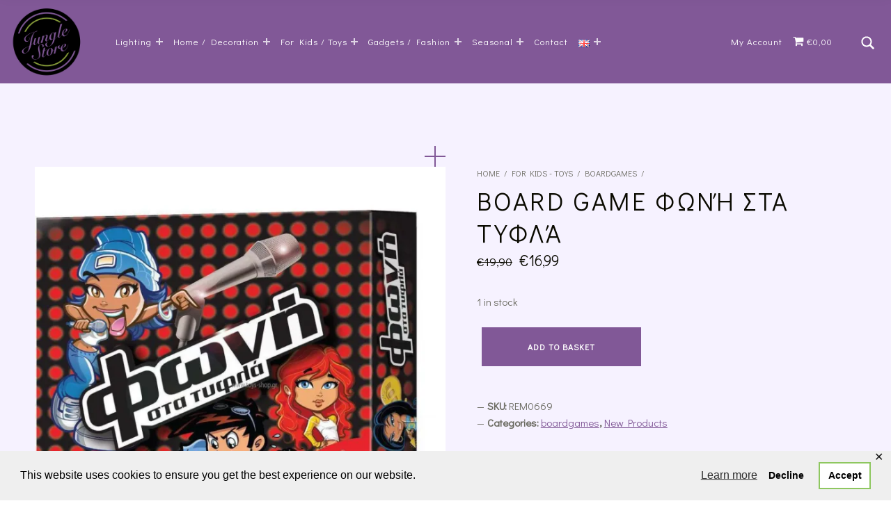

--- FILE ---
content_type: text/html; charset=UTF-8
request_url: https://junglestore.gr/en/product/board-game-fonh-sta-tyfla-en/
body_size: 24664
content:
<!DOCTYPE html>
<html lang="en-GB">


<head>


<meta charset="UTF-8">
<meta name="viewport" content="width=device-width, initial-scale=1">
<link rel="profile" href="http://gmpg.org/xfn/11">
<meta name='robots' content='index, follow, max-image-preview:large, max-snippet:-1, max-video-preview:-1' />
<link rel="alternate" href="https://junglestore.gr/product/boardgame_fonhstatyfla-el/" hreflang="el" />
<link rel="alternate" href="https://junglestore.gr/en/product/board-game-fonh-sta-tyfla-en/" hreflang="en" />
<script>window._wca = window._wca || [];</script>

	<!-- This site is optimized with the Yoast SEO plugin v21.1 - https://yoast.com/wordpress/plugins/seo/ -->
	<title>BOARD GAME φωνή στα τυφλά - Junglestore</title>
	<meta name="description" content="junglestore.gr shopping για όλη την οικογένεια! Επιτραπέζιο Παιχνίδι Φωνή Στα Τυφλά!" />
	<link rel="canonical" href="https://junglestore.gr/en/product/board-game-fonh-sta-tyfla-en/" />
	<meta property="og:locale" content="en_GB" />
	<meta property="og:locale:alternate" content="el_GR" />
	<meta property="og:type" content="article" />
	<meta property="og:title" content="BOARD GAME φωνή στα τυφλά - Junglestore" />
	<meta property="og:description" content="junglestore.gr shopping για όλη την οικογένεια! Επιτραπέζιο Παιχνίδι Φωνή Στα Τυφλά!" />
	<meta property="og:url" content="https://junglestore.gr/en/product/board-game-fonh-sta-tyfla-en/" />
	<meta property="og:site_name" content="Junglestore" />
	<meta property="og:image" content="https://i0.wp.com/junglestore.gr/wp-content/uploads/2022/02/φωνη-στα-τυφλα.jpg?fit=1000%2C1000&ssl=1" />
	<meta property="og:image:width" content="1000" />
	<meta property="og:image:height" content="1000" />
	<meta property="og:image:type" content="image/jpeg" />
	<meta name="twitter:card" content="summary_large_image" />
	<meta name="twitter:label1" content="Estimated reading time" />
	<meta name="twitter:data1" content="1 minute" />
	<script type="application/ld+json" class="yoast-schema-graph">{"@context":"https://schema.org","@graph":[{"@type":"WebPage","@id":"https://junglestore.gr/en/product/board-game-fonh-sta-tyfla-en/","url":"https://junglestore.gr/en/product/board-game-fonh-sta-tyfla-en/","name":"BOARD GAME φωνή στα τυφλά - Junglestore","isPartOf":{"@id":"https://junglestore.gr/en/home/#website"},"primaryImageOfPage":{"@id":"https://junglestore.gr/en/product/board-game-fonh-sta-tyfla-en/#primaryimage"},"image":{"@id":"https://junglestore.gr/en/product/board-game-fonh-sta-tyfla-en/#primaryimage"},"thumbnailUrl":"https://i0.wp.com/junglestore.gr/wp-content/uploads/2022/02/φωνη-στα-τυφλα.jpg?fit=1000%2C1000&ssl=1","datePublished":"2022-03-03T20:02:54+00:00","dateModified":"2022-03-03T20:02:54+00:00","description":"junglestore.gr shopping για όλη την οικογένεια! Επιτραπέζιο Παιχνίδι Φωνή Στα Τυφλά!","breadcrumb":{"@id":"https://junglestore.gr/en/product/board-game-fonh-sta-tyfla-en/#breadcrumb"},"inLanguage":"en-GB","potentialAction":[{"@type":"ReadAction","target":["https://junglestore.gr/en/product/board-game-fonh-sta-tyfla-en/"]}]},{"@type":"ImageObject","inLanguage":"en-GB","@id":"https://junglestore.gr/en/product/board-game-fonh-sta-tyfla-en/#primaryimage","url":"https://i0.wp.com/junglestore.gr/wp-content/uploads/2022/02/φωνη-στα-τυφλα.jpg?fit=1000%2C1000&ssl=1","contentUrl":"https://i0.wp.com/junglestore.gr/wp-content/uploads/2022/02/φωνη-στα-τυφλα.jpg?fit=1000%2C1000&ssl=1","width":1000,"height":1000,"caption":"φωνη στα τυφλα"},{"@type":"BreadcrumbList","@id":"https://junglestore.gr/en/product/board-game-fonh-sta-tyfla-en/#breadcrumb","itemListElement":[{"@type":"ListItem","position":1,"name":"Home","item":"https://junglestore.gr/en/home/"},{"@type":"ListItem","position":2,"name":"Shop","item":"https://junglestore.gr/en/junglestore/"},{"@type":"ListItem","position":3,"name":"BOARD GAME φωνή στα τυφλά"}]},{"@type":"WebSite","@id":"https://junglestore.gr/en/home/#website","url":"https://junglestore.gr/en/home/","name":"Junglestore","description":"Gifts, Toys &amp; Products for home","publisher":{"@id":"https://junglestore.gr/en/home/#organization"},"potentialAction":[{"@type":"SearchAction","target":{"@type":"EntryPoint","urlTemplate":"https://junglestore.gr/en/home/?s={search_term_string}"},"query-input":"required name=search_term_string"}],"inLanguage":"en-GB"},{"@type":"Organization","@id":"https://junglestore.gr/en/home/#organization","name":"Junglestore","url":"https://junglestore.gr/en/home/","logo":{"@type":"ImageObject","inLanguage":"en-GB","@id":"https://junglestore.gr/en/home/#/schema/logo/image/","url":"https://i0.wp.com/junglestore.gr/wp-content/uploads/2021/11/10809-logo-junglestore.png?fit=500%2C494&ssl=1","contentUrl":"https://i0.wp.com/junglestore.gr/wp-content/uploads/2021/11/10809-logo-junglestore.png?fit=500%2C494&ssl=1","width":500,"height":494,"caption":"Junglestore"},"image":{"@id":"https://junglestore.gr/en/home/#/schema/logo/image/"}}]}</script>
	<!-- / Yoast SEO plugin. -->


<link rel='dns-prefetch' href='//stats.wp.com' />
<link rel='dns-prefetch' href='//fonts.googleapis.com' />
<link rel='dns-prefetch' href='//use.fontawesome.com' />
<link rel='dns-prefetch' href='//c0.wp.com' />
<link rel='dns-prefetch' href='//i0.wp.com' />
<link href='https://fonts.gstatic.com' crossorigin rel='preconnect' />
<link rel="alternate" type="application/rss+xml" title="Junglestore &raquo; Feed" href="https://junglestore.gr/en/feed/" />
<link rel="alternate" type="application/rss+xml" title="Junglestore &raquo; Comments Feed" href="https://junglestore.gr/en/comments/feed/" />
<style id='wp-global-styles-inline-css'>
:root{--wp--preset--color--black: #000000;--wp--preset--color--cyan-bluish-gray: #abb8c3;--wp--preset--color--white: #ffffff;--wp--preset--color--pale-pink: #f78da7;--wp--preset--color--vivid-red: #cf2e2e;--wp--preset--color--luminous-vivid-orange: #ff6900;--wp--preset--color--luminous-vivid-amber: #fcb900;--wp--preset--color--light-green-cyan: #7bdcb5;--wp--preset--color--vivid-green-cyan: #00d084;--wp--preset--color--pale-cyan-blue: #8ed1fc;--wp--preset--color--vivid-cyan-blue: #0693e3;--wp--preset--color--vivid-purple: #9b51e0;--wp--preset--color--accent: #815897;--wp--preset--color--palette-1: #0a0a00;--wp--preset--color--palette-2: #2a2a20;--wp--preset--color--palette-3: #815897;--wp--preset--color--palette-4: #f6f2ff;--wp--preset--color--palette-5: #ffffff;--wp--preset--gradient--vivid-cyan-blue-to-vivid-purple: linear-gradient(135deg,rgba(6,147,227,1) 0%,rgb(155,81,224) 100%);--wp--preset--gradient--light-green-cyan-to-vivid-green-cyan: linear-gradient(135deg,rgb(122,220,180) 0%,rgb(0,208,130) 100%);--wp--preset--gradient--luminous-vivid-amber-to-luminous-vivid-orange: linear-gradient(135deg,rgba(252,185,0,1) 0%,rgba(255,105,0,1) 100%);--wp--preset--gradient--luminous-vivid-orange-to-vivid-red: linear-gradient(135deg,rgba(255,105,0,1) 0%,rgb(207,46,46) 100%);--wp--preset--gradient--very-light-gray-to-cyan-bluish-gray: linear-gradient(135deg,rgb(238,238,238) 0%,rgb(169,184,195) 100%);--wp--preset--gradient--cool-to-warm-spectrum: linear-gradient(135deg,rgb(74,234,220) 0%,rgb(151,120,209) 20%,rgb(207,42,186) 40%,rgb(238,44,130) 60%,rgb(251,105,98) 80%,rgb(254,248,76) 100%);--wp--preset--gradient--blush-light-purple: linear-gradient(135deg,rgb(255,206,236) 0%,rgb(152,150,240) 100%);--wp--preset--gradient--blush-bordeaux: linear-gradient(135deg,rgb(254,205,165) 0%,rgb(254,45,45) 50%,rgb(107,0,62) 100%);--wp--preset--gradient--luminous-dusk: linear-gradient(135deg,rgb(255,203,112) 0%,rgb(199,81,192) 50%,rgb(65,88,208) 100%);--wp--preset--gradient--pale-ocean: linear-gradient(135deg,rgb(255,245,203) 0%,rgb(182,227,212) 50%,rgb(51,167,181) 100%);--wp--preset--gradient--electric-grass: linear-gradient(135deg,rgb(202,248,128) 0%,rgb(113,206,126) 100%);--wp--preset--gradient--midnight: linear-gradient(135deg,rgb(2,3,129) 0%,rgb(40,116,252) 100%);--wp--preset--duotone--dark-grayscale: url('#wp-duotone-dark-grayscale');--wp--preset--duotone--grayscale: url('#wp-duotone-grayscale');--wp--preset--duotone--purple-yellow: url('#wp-duotone-purple-yellow');--wp--preset--duotone--blue-red: url('#wp-duotone-blue-red');--wp--preset--duotone--midnight: url('#wp-duotone-midnight');--wp--preset--duotone--magenta-yellow: url('#wp-duotone-magenta-yellow');--wp--preset--duotone--purple-green: url('#wp-duotone-purple-green');--wp--preset--duotone--blue-orange: url('#wp-duotone-blue-orange');--wp--preset--font-size--small: 12px;--wp--preset--font-size--medium: 20px;--wp--preset--font-size--large: 18px;--wp--preset--font-size--x-large: 42px;--wp--preset--font-size--normal: 15px;--wp--preset--font-size--extra-large: 22px;--wp--preset--font-size--huge: 54px;--wp--preset--spacing--20: 0.44rem;--wp--preset--spacing--30: 0.67rem;--wp--preset--spacing--40: 1rem;--wp--preset--spacing--50: 1.5rem;--wp--preset--spacing--60: 2.25rem;--wp--preset--spacing--70: 3.38rem;--wp--preset--spacing--80: 5.06rem;}:where(.is-layout-flex){gap: 0.5em;}:root .is-layout-flow > .alignleft{float: left;margin-inline-start: 0;margin-inline-end: 2em;}:root .is-layout-flow > .alignright{float: right;margin-inline-start: 2em;margin-inline-end: 0;}:root .is-layout-flow > .aligncenter{margin-left: auto;margin-right: auto;}:root .is-layout-constrained > .alignleft{float: left;margin-inline-start: 0;margin-inline-end: 2em;}:root .is-layout-constrained > .alignright{float: right;margin-inline-start: 2em;margin-inline-end: 0;}:root .is-layout-constrained > .aligncenter{margin-left: auto;margin-right: auto;}:root .is-layout-constrained > :where(:not(.alignleft):not(.alignright):not(.alignfull)){max-width: var(--wp--style--global--content-size);margin-left: auto;margin-right: auto;}:root .is-layout-constrained > .alignwide{max-width: var(--wp--style--global--wide-size);}:root .is-layout-flex{display: flex;}:root .is-layout-flex{flex-wrap: wrap;align-items: center;}:root .is-layout-flex > *{margin: 0;}:where(.wp-block-columns.is-layout-flex){gap: 2em;}.has-black-color{color: var(--wp--preset--color--black);}.has-cyan-bluish-gray-color{color: var(--wp--preset--color--cyan-bluish-gray);}.has-white-color{color: var(--wp--preset--color--white);}.has-pale-pink-color{color: var(--wp--preset--color--pale-pink);}.has-vivid-red-color{color: var(--wp--preset--color--vivid-red);}.has-luminous-vivid-orange-color{color: var(--wp--preset--color--luminous-vivid-orange);}.has-luminous-vivid-amber-color{color: var(--wp--preset--color--luminous-vivid-amber);}.has-light-green-cyan-color{color: var(--wp--preset--color--light-green-cyan);}.has-vivid-green-cyan-color{color: var(--wp--preset--color--vivid-green-cyan);}.has-pale-cyan-blue-color{color: var(--wp--preset--color--pale-cyan-blue);}.has-vivid-cyan-blue-color{color: var(--wp--preset--color--vivid-cyan-blue);}.has-vivid-purple-color{color: var(--wp--preset--color--vivid-purple);}.has-black-background-color{background-color: var(--wp--preset--color--black);}.has-cyan-bluish-gray-background-color{background-color: var(--wp--preset--color--cyan-bluish-gray);}.has-white-background-color{background-color: var(--wp--preset--color--white);}.has-pale-pink-background-color{background-color: var(--wp--preset--color--pale-pink);}.has-vivid-red-background-color{background-color: var(--wp--preset--color--vivid-red);}.has-luminous-vivid-orange-background-color{background-color: var(--wp--preset--color--luminous-vivid-orange);}.has-luminous-vivid-amber-background-color{background-color: var(--wp--preset--color--luminous-vivid-amber);}.has-light-green-cyan-background-color{background-color: var(--wp--preset--color--light-green-cyan);}.has-vivid-green-cyan-background-color{background-color: var(--wp--preset--color--vivid-green-cyan);}.has-pale-cyan-blue-background-color{background-color: var(--wp--preset--color--pale-cyan-blue);}.has-vivid-cyan-blue-background-color{background-color: var(--wp--preset--color--vivid-cyan-blue);}.has-vivid-purple-background-color{background-color: var(--wp--preset--color--vivid-purple);}.has-black-border-color{border-color: var(--wp--preset--color--black);}.has-cyan-bluish-gray-border-color{border-color: var(--wp--preset--color--cyan-bluish-gray);}.has-white-border-color{border-color: var(--wp--preset--color--white);}.has-pale-pink-border-color{border-color: var(--wp--preset--color--pale-pink);}.has-vivid-red-border-color{border-color: var(--wp--preset--color--vivid-red);}.has-luminous-vivid-orange-border-color{border-color: var(--wp--preset--color--luminous-vivid-orange);}.has-luminous-vivid-amber-border-color{border-color: var(--wp--preset--color--luminous-vivid-amber);}.has-light-green-cyan-border-color{border-color: var(--wp--preset--color--light-green-cyan);}.has-vivid-green-cyan-border-color{border-color: var(--wp--preset--color--vivid-green-cyan);}.has-pale-cyan-blue-border-color{border-color: var(--wp--preset--color--pale-cyan-blue);}.has-vivid-cyan-blue-border-color{border-color: var(--wp--preset--color--vivid-cyan-blue);}.has-vivid-purple-border-color{border-color: var(--wp--preset--color--vivid-purple);}.has-vivid-cyan-blue-to-vivid-purple-gradient-background{background: var(--wp--preset--gradient--vivid-cyan-blue-to-vivid-purple);}.has-light-green-cyan-to-vivid-green-cyan-gradient-background{background: var(--wp--preset--gradient--light-green-cyan-to-vivid-green-cyan);}.has-luminous-vivid-amber-to-luminous-vivid-orange-gradient-background{background: var(--wp--preset--gradient--luminous-vivid-amber-to-luminous-vivid-orange);}.has-luminous-vivid-orange-to-vivid-red-gradient-background{background: var(--wp--preset--gradient--luminous-vivid-orange-to-vivid-red);}.has-very-light-gray-to-cyan-bluish-gray-gradient-background{background: var(--wp--preset--gradient--very-light-gray-to-cyan-bluish-gray);}.has-cool-to-warm-spectrum-gradient-background{background: var(--wp--preset--gradient--cool-to-warm-spectrum);}.has-blush-light-purple-gradient-background{background: var(--wp--preset--gradient--blush-light-purple);}.has-blush-bordeaux-gradient-background{background: var(--wp--preset--gradient--blush-bordeaux);}.has-luminous-dusk-gradient-background{background: var(--wp--preset--gradient--luminous-dusk);}.has-pale-ocean-gradient-background{background: var(--wp--preset--gradient--pale-ocean);}.has-electric-grass-gradient-background{background: var(--wp--preset--gradient--electric-grass);}.has-midnight-gradient-background{background: var(--wp--preset--gradient--midnight);}.has-small-font-size{font-size: var(--wp--preset--font-size--small);}.has-medium-font-size{font-size: var(--wp--preset--font-size--medium);}.has-large-font-size{font-size: var(--wp--preset--font-size--large);}.has-x-large-font-size{font-size: var(--wp--preset--font-size--x-large);}
</style>
<link rel='stylesheet' id='eimear-google-fonts-css' href='https://fonts.googleapis.com/css?family=Didact+Gothic%3A300%2C400%2C700&#038;display=swap&#038;subset=greek&#038;ver=v1.2.2' media='screen' />
<link rel='stylesheet' id='wp-block-library-css' href='https://c0.wp.com/c/6.1.9/wp-includes/css/dist/block-library/style.min.css' media='all' />
<style id='wp-block-library-inline-css'>
.has-text-align-justify{text-align:justify;}
</style>
<link rel='stylesheet' id='jetpack-videopress-video-block-view-css' href='https://junglestore.gr/wp-content/plugins/jetpack/jetpack_vendor/automattic/jetpack-videopress/build/block-editor/blocks/video/view.css?minify=false&#038;ver=34ae973733627b74a14e' media='all' />
<link rel='stylesheet' id='mediaelement-css' href='https://c0.wp.com/c/6.1.9/wp-includes/js/mediaelement/mediaelementplayer-legacy.min.css' media='all' />
<link rel='stylesheet' id='wp-mediaelement-css' href='https://c0.wp.com/c/6.1.9/wp-includes/js/mediaelement/wp-mediaelement.min.css' media='all' />
<link rel='stylesheet' id='wc-blocks-vendors-style-css' href='https://c0.wp.com/p/woocommerce/7.9.0/packages/woocommerce-blocks/build/wc-blocks-vendors-style.css' media='all' />
<link rel='stylesheet' id='wc-blocks-style-css' href='https://c0.wp.com/p/woocommerce/7.9.0/packages/woocommerce-blocks/build/wc-blocks-style.css' media='all' />
<link rel='stylesheet' id='classic-theme-styles-css' href='https://c0.wp.com/c/6.1.9/wp-includes/css/classic-themes.min.css' media='all' />
<link rel='stylesheet' id='esg-plugin-settings-css' href='https://junglestore.gr/wp-content/plugins/essential-grid/public/assets/css/settings.css?ver=3.0.14' media='all' />
<link rel='stylesheet' id='tp-fontello-css' href='https://junglestore.gr/wp-content/plugins/essential-grid/public/assets/font/fontello/css/fontello.css?ver=3.0.14' media='all' />
<link rel='stylesheet' id='gdpr-framework-cookieconsent-css-css' href='https://junglestore.gr/wp-content/plugins/gdpr-framework/assets/cookieconsent.min.css?ver=6.1.9' media='all' />
<link rel='stylesheet' id='rs-plugin-settings-css' href='https://junglestore.gr/wp-content/plugins/revslider/public/assets/css/rs6.css?ver=6.3.3' media='all' />
<style id='rs-plugin-settings-inline-css'>
#rs-demo-id {}
</style>
<link rel='stylesheet' id='wpmenucart-icons-css' href='https://junglestore.gr/wp-content/plugins/woocommerce-menu-bar-cart/assets/css/wpmenucart-icons.min.css?ver=2.14.12' media='all' />
<style id='wpmenucart-icons-inline-css'>
@font-face{font-family:WPMenuCart;src:url(https://junglestore.gr/wp-content/plugins/woocommerce-menu-bar-cart/assets/fonts/WPMenuCart.eot);src:url(https://junglestore.gr/wp-content/plugins/woocommerce-menu-bar-cart/assets/fonts/WPMenuCart.eot?#iefix) format('embedded-opentype'),url(https://junglestore.gr/wp-content/plugins/woocommerce-menu-bar-cart/assets/fonts/WPMenuCart.woff2) format('woff2'),url(https://junglestore.gr/wp-content/plugins/woocommerce-menu-bar-cart/assets/fonts/WPMenuCart.woff) format('woff'),url(https://junglestore.gr/wp-content/plugins/woocommerce-menu-bar-cart/assets/fonts/WPMenuCart.ttf) format('truetype'),url(https://junglestore.gr/wp-content/plugins/woocommerce-menu-bar-cart/assets/fonts/WPMenuCart.svg#WPMenuCart) format('svg');font-weight:400;font-style:normal;font-display:swap}
</style>
<link rel='stylesheet' id='wpmenucart-css' href='https://junglestore.gr/wp-content/plugins/woocommerce-menu-bar-cart/assets/css/wpmenucart-main.min.css?ver=2.14.12' media='all' />
<link rel='stylesheet' id='wcpf-plugin-style-css' href='https://junglestore.gr/wp-content/plugins/woocommerce-product-filters/assets/css/plugin.css?ver=1.2.0' media='all' />
<link rel='stylesheet' id='photoswipe-css' href='https://c0.wp.com/p/woocommerce/7.9.0/assets/css/photoswipe/photoswipe.min.css' media='all' />
<link rel='stylesheet' id='photoswipe-default-skin-css' href='https://c0.wp.com/p/woocommerce/7.9.0/assets/css/photoswipe/default-skin/default-skin.min.css' media='all' />
<style id='woocommerce-inline-inline-css'>
.woocommerce form .form-row .required { visibility: visible; }
</style>
<link rel='stylesheet' id='font-awesome-official-css' href='https://use.fontawesome.com/releases/v6.3.0/css/all.css' media='all' integrity="sha384-nYX0jQk7JxCp1jdj3j2QdJbEJaTvTlhexnpMjwIkYQLdk9ZE3/g8CBw87XP2N0pR" crossorigin="anonymous" />
<link rel='stylesheet' id='eimear-global-css' href='https://junglestore.gr/wp-content/themes/eimear/assets/css/global.css?ver=v1.2.2' media='screen' />
<style id='eimear-inline-css'>
/* START CSS variables */
:root { 
--custom_logo_height: 105px; --color_accent: #815897; --color_button_background: #815897; --color_button_hover_background: #815897; --color_header_background: #815897; --color_header_text: #ffffff; --color_header_border: rgba(255,255,255,var(--border_opacity)); --color_header_link: #ffffff; --color_content_background: #f6f2ff; --color_palette_3: #815897; --color_palette_4: #f6f2ff; --typography_size_html: 15px; --typography_font_global: "Didact Gothic", sans-serif; --typography_font_headings: "Didact Gothic", sans-serif; --typography_font_site_title: "Didact Gothic", sans-serif;
}
/* END CSS variables */
</style>
<link rel='stylesheet' id='eimear-stylesheet-css' href='https://junglestore.gr/wp-content/themes/eimear-child/style.css?ver=1.0.0' media='all' />
<link rel='stylesheet' id='font-awesome-official-v4shim-css' href='https://use.fontawesome.com/releases/v6.3.0/css/v4-shims.css' media='all' integrity="sha384-SQz6YOYE9rzJdPMcxCxNEmEuaYeT0ayZY/ZxArYWtTnvBwcfHI6rCwtgsOonZ+08" crossorigin="anonymous" />
<link rel='stylesheet' id='jetpack_css-css' href='https://c0.wp.com/p/jetpack/12.5.1/css/jetpack.css' media='all' />
<script src='https://c0.wp.com/c/6.1.9/wp-includes/js/jquery/jquery.min.js' id='jquery-core-js'></script>
<script src='https://c0.wp.com/c/6.1.9/wp-includes/js/jquery/jquery-migrate.min.js' id='jquery-migrate-js'></script>
<script src='https://junglestore.gr/wp-content/plugins/gdpr-framework/assets/cookieconsent.min.js?ver=6.1.9' id='gdpr-framework-cookieconsent-min-js-js'></script>
<script src='https://junglestore.gr/wp-content/plugins/essential-grid/public/assets/js/rbtools.min.js?ver=6.5.14' id='tp-tools-js'></script>
<script src='https://junglestore.gr/wp-content/plugins/revslider/public/assets/js/rs6.min.js?ver=6.3.3' id='revmin-js'></script>
<script src='https://junglestore.gr/wp-content/plugins/woocommerce-product-filters/assets/js/polyfills.min.js?ver=1.2.0' id='wcpf-plugin-polyfills-script-js'></script>
<script src='https://c0.wp.com/c/6.1.9/wp-includes/js/jquery/ui/core.min.js' id='jquery-ui-core-js'></script>
<script src='https://c0.wp.com/c/6.1.9/wp-includes/js/jquery/ui/mouse.min.js' id='jquery-ui-mouse-js'></script>
<script src='https://c0.wp.com/c/6.1.9/wp-includes/js/jquery/ui/slider.min.js' id='jquery-ui-slider-js'></script>
<script src='https://junglestore.gr/wp-content/plugins/woocommerce-product-filters/assets/js/front-vendor.min.js?ver=1.2.0' id='wcpf-plugin-vendor-script-js'></script>
<script src='https://c0.wp.com/c/6.1.9/wp-includes/js/underscore.min.js' id='underscore-js'></script>
<script id='wp-util-js-extra'>
var _wpUtilSettings = {"ajax":{"url":"\/wp-admin\/admin-ajax.php"}};
</script>
<script src='https://c0.wp.com/c/6.1.9/wp-includes/js/wp-util.min.js' id='wp-util-js'></script>
<script src='https://c0.wp.com/p/woocommerce/7.9.0/assets/js/accounting/accounting.min.js' id='accounting-js'></script>
<script id='wcpf-plugin-script-js-extra'>
var WCPFData = {"registerEntities":{"Project":{"id":"Project","class":"WooCommerce_Product_Filter_Plugin\\Entity","post_type":"wcpf_project","label":"Project","default_options":{"urlNavigation":"query","filteringStarts":"auto","urlNavigationOptions":[],"useComponents":["pagination","sorting","results-count","page-title","breadcrumb"],"paginationAjax":true,"sortingAjax":true,"productsContainerSelector":".products","paginationSelector":".woocommerce-pagination","resultCountSelector":".woocommerce-result-count","sortingSelector":".woocommerce-ordering","pageTitleSelector":".woocommerce-products-header__title","breadcrumbSelector":".woocommerce-breadcrumb","multipleContainersForProducts":true},"is_grouped":true,"editor_component_class":"WooCommerce_Product_Filter_Plugin\\Project\\Editor_Component","filter_component_class":"WooCommerce_Product_Filter_Plugin\\Project\\Filter_Component","variations":false},"BoxListField":{"id":"BoxListField","class":"WooCommerce_Product_Filter_Plugin\\Entity","post_type":"wcpf_item","label":"Box List","default_options":{"itemsSource":"attribute","itemsDisplay":"all","queryType":"or","itemsDisplayHierarchical":true,"displayHierarchicalCollapsed":false,"displayTitle":true,"displayToggleContent":true,"defaultToggleState":"show","cssClass":"","actionForEmptyOptions":"hide","displayProductCount":true,"productCountPolicy":"for-option-only","multiSelect":true,"boxSize":"45px"},"is_grouped":false,"editor_component_class":"WooCommerce_Product_Filter_Plugin\\Field\\Box_list\\Editor_Component","filter_component_class":"WooCommerce_Product_Filter_Plugin\\Field\\Box_List\\Filter_Component","variations":true},"CheckBoxListField":{"id":"CheckBoxListField","class":"WooCommerce_Product_Filter_Plugin\\Entity","post_type":"wcpf_item","label":"Checkbox","default_options":{"itemsSource":"attribute","itemsDisplay":"all","queryType":"or","itemsDisplayHierarchical":true,"displayHierarchicalCollapsed":false,"displayTitle":true,"displayToggleContent":true,"defaultToggleState":"show","cssClass":"","actionForEmptyOptions":"hide","displayProductCount":true,"productCountPolicy":"for-option-only","seeMoreOptionsBy":"scrollbar","heightOfVisibleContent":12},"is_grouped":false,"editor_component_class":"WooCommerce_Product_Filter_Plugin\\Field\\Check_Box_List\\Editor_Component","filter_component_class":"WooCommerce_Product_Filter_Plugin\\Field\\Check_Box_List\\Filter_Component","variations":true},"DropDownListField":{"id":"DropDownListField","class":"WooCommerce_Product_Filter_Plugin\\Entity","post_type":"wcpf_item","label":"Drop Down","default_options":{"itemsSource":"attribute","itemsDisplay":"all","queryType":"or","itemsDisplayHierarchical":true,"displayHierarchicalCollapsed":false,"displayTitle":true,"displayToggleContent":true,"defaultToggleState":"show","cssClass":"","actionForEmptyOptions":"hide","displayProductCount":true,"productCountPolicy":"for-option-only","titleItemReset":"Show all"},"is_grouped":false,"editor_component_class":"WooCommerce_Product_Filter_Plugin\\Field\\Drop_Down_List\\Editor_Component","filter_component_class":"WooCommerce_Product_Filter_Plugin\\Field\\Drop_Down_List\\Filter_Component","variations":true},"ButtonField":{"id":"ButtonField","class":"WooCommerce_Product_Filter_Plugin\\Entity","post_type":"wcpf_item","label":"Button","default_options":{"cssClass":"","action":"reset"},"is_grouped":false,"editor_component_class":"WooCommerce_Product_Filter_Plugin\\Field\\Button\\Editor_Component","filter_component_class":"WooCommerce_Product_Filter_Plugin\\Field\\Button\\Filter_Component","variations":true},"ColorListField":{"id":"ColorListField","class":"WooCommerce_Product_Filter_Plugin\\Entity","post_type":"wcpf_item","label":"Colors","default_options":{"itemsSource":"attribute","itemsDisplay":"all","queryType":"or","itemsDisplayHierarchical":true,"displayHierarchicalCollapsed":false,"displayTitle":true,"displayToggleContent":true,"defaultToggleState":"show","cssClass":"","actionForEmptyOptions":"hide","displayProductCount":true,"productCountPolicy":"for-option-only","optionKey":"colors"},"is_grouped":false,"editor_component_class":"WooCommerce_Product_Filter_Plugin\\Field\\Color_List\\Editor_Component","filter_component_class":"WooCommerce_Product_Filter_Plugin\\Field\\Color_List\\Filter_Component","variations":true},"RadioListField":{"id":"RadioListField","class":"WooCommerce_Product_Filter_Plugin\\Entity","post_type":"wcpf_item","label":"Radio","default_options":{"itemsSource":"attribute","itemsDisplay":"all","queryType":"or","itemsDisplayHierarchical":true,"displayHierarchicalCollapsed":false,"displayTitle":true,"displayToggleContent":true,"defaultToggleState":"show","cssClass":"","actionForEmptyOptions":"hide","displayProductCount":true,"productCountPolicy":"for-option-only","titleItemReset":"Show all","seeMoreOptionsBy":"scrollbar","heightOfVisibleContent":12},"is_grouped":false,"editor_component_class":"WooCommerce_Product_Filter_Plugin\\Field\\Radio_List\\Editor_Component","filter_component_class":"WooCommerce_Product_Filter_Plugin\\Field\\Radio_List\\Filter_Component","variations":true},"TextListField":{"id":"TextListField","class":"WooCommerce_Product_Filter_Plugin\\Entity","post_type":"wcpf_item","label":"Text List","default_options":{"itemsSource":"attribute","itemsDisplay":"all","queryType":"or","itemsDisplayHierarchical":true,"displayHierarchicalCollapsed":false,"displayTitle":true,"displayToggleContent":true,"defaultToggleState":"show","cssClass":"","actionForEmptyOptions":"hide","displayProductCount":true,"productCountPolicy":"for-option-only","multiSelect":true,"useInlineStyle":false},"is_grouped":false,"editor_component_class":"WooCommerce_Product_Filter_Plugin\\Field\\Text_List\\Editor_Component","filter_component_class":"WooCommerce_Product_Filter_Plugin\\Field\\Text_List\\Filter_Component","variations":true},"PriceSliderField":{"id":"PriceSliderField","class":"WooCommerce_Product_Filter_Plugin\\Entity","post_type":"wcpf_item","label":"Price slider","default_options":{"minPriceOptionKey":"min-price","maxPriceOptionKey":"max-price","optionKey":"price","optionKeyFormat":"dash","cssClass":"","displayMinMaxInput":true,"displayTitle":true,"displayToggleContent":true,"defaultToggleState":"show","displayPriceLabel":true},"is_grouped":false,"editor_component_class":"WooCommerce_Product_Filter_Plugin\\Field\\Price_Slider\\Editor_Component","filter_component_class":"WooCommerce_Product_Filter_Plugin\\Field\\Price_Slider\\Filter_Component","variations":false},"SimpleBoxLayout":{"id":"SimpleBoxLayout","class":"WooCommerce_Product_Filter_Plugin\\Entity","post_type":"wcpf_item","label":"Simple Box","default_options":{"displayToggleContent":true,"defaultToggleState":"show","cssClass":""},"is_grouped":true,"editor_component_class":"WooCommerce_Product_Filter_Plugin\\Layout\\Simple_Box\\Editor_Component","filter_component_class":"WooCommerce_Product_Filter_Plugin\\Layout\\Simple_Box\\Filter_Component","variations":false},"ColumnsLayout":{"id":"ColumnsLayout","class":"WooCommerce_Product_Filter_Plugin\\Entity","post_type":"wcpf_item","label":"Columns","default_options":{"columns":[{"entities":[],"options":{"width":"50%"}}]},"is_grouped":true,"editor_component_class":"WooCommerce_Product_Filter_Plugin\\Layout\\Columns\\Editor_Component","filter_component_class":"WooCommerce_Product_Filter_Plugin\\Layout\\Columns\\Filter_Component","variations":false}},"messages":{"selectNoMatchesFound":"No matches found"},"selectors":{"productsContainer":".products","paginationContainer":".woocommerce-pagination","resultCount":".woocommerce-result-count","sorting":".woocommerce-ordering","pageTitle":".woocommerce-products-header__title","breadcrumb":".woocommerce-breadcrumb"},"pageUrl":"https:\/\/junglestore.gr\/en\/product\/board-game-fonh-sta-tyfla-en\/","isPaged":"","scriptAfterProductsUpdate":"","scrollTop":"no","priceFormat":{"currencyFormatNumDecimals":0,"currencyFormatSymbol":"&euro;","currencyFormatDecimalSep":",","currencyFormatThousandSep":".","currencyFormat":"%s%v"}};
</script>
<script src='https://junglestore.gr/wp-content/plugins/woocommerce-product-filters/assets/js/plugin.min.js?ver=1.2.0' id='wcpf-plugin-script-js'></script>
<script id='wcpf-plugin-script-js-after'>
                (function () {
                    window.addEventListener('load', function () {
                        jQuery(window).on('wcpf_update_products', function () {
                            jQuery(document.body).trigger('jetpack-lazy-images-load');
                        });
                        
                        jQuery(document).on('berocket_lmp_end', function () {
                            jQuery(document.body).trigger('jetpack-lazy-images-load');
                        });
                        
                        jQuery(document).on('yith_infs_added_elem', function () {
                            jQuery(document.body).trigger('jetpack-lazy-images-load');
                        });
                    });
                })();
            
</script>
<script src='https://c0.wp.com/p/woocommerce/7.9.0/assets/js/jquery-blockui/jquery.blockUI.min.js' id='jquery-blockui-js'></script>
<script src='https://c0.wp.com/p/woocommerce/7.9.0/assets/js/js-cookie/js.cookie.min.js' id='js-cookie-js'></script>
<script id='woocommerce-js-extra'>
var woocommerce_params = {"ajax_url":"\/wp-admin\/admin-ajax.php","wc_ajax_url":"\/en\/?wc-ajax=%%endpoint%%"};
</script>
<script src='https://c0.wp.com/p/woocommerce/7.9.0/assets/js/frontend/woocommerce.min.js' id='woocommerce-js'></script>
<script defer src='https://stats.wp.com/s-202551.js' id='woocommerce-analytics-js'></script>
<script id='a11y-menu-js-extra'>
var a11yMenuConfig = {"mode":["esc","button"],"menu_selector":".toggle-sub-menus","button_attributes":{"class":"button-toggle-sub-menu","aria-label":{"collapse":"Collapse menu: %s","expand":"Expand menu: %s"}}};
</script>
<script src='https://junglestore.gr/wp-content/themes/eimear/vendor/a11y-menu/a11y-menu.dist.min.js?ver=v1.2.2' id='a11y-menu-js'></script>
<script id='wc_additional_fees_script-js-extra'>
var add_fee_vars = {"add_fee_ajaxurl":"https:\/\/junglestore.gr\/wp-admin\/admin-ajax.php","add_fee_nonce":"cd55b85fcc","alert_ajax_error":"An internal server error occured in processing a request. Please try again or contact us. Thank you. "};
</script>
<script src='https://junglestore.gr/wp-content/plugins/woocommerce-additional-fees/js/wc_additional_fees.js?ver=6.1.9' id='wc_additional_fees_script-js'></script>
<link rel="https://api.w.org/" href="https://junglestore.gr/wp-json/" /><link rel="alternate" type="application/json" href="https://junglestore.gr/wp-json/wp/v2/product/3707" /><link rel="EditURI" type="application/rsd+xml" title="RSD" href="https://junglestore.gr/xmlrpc.php?rsd" />
<link rel="wlwmanifest" type="application/wlwmanifest+xml" href="https://junglestore.gr/wp-includes/wlwmanifest.xml" />
<meta name="generator" content="WordPress 6.1.9" />
<meta name="generator" content="WooCommerce 7.9.0" />
<link rel='shortlink' href='https://junglestore.gr/?p=3707' />
<link rel="alternate" type="application/json+oembed" href="https://junglestore.gr/wp-json/oembed/1.0/embed?url=https%3A%2F%2Fjunglestore.gr%2Fen%2Fproduct%2Fboard-game-fonh-sta-tyfla-en%2F" />
<link rel="alternate" type="text/xml+oembed" href="https://junglestore.gr/wp-json/oembed/1.0/embed?url=https%3A%2F%2Fjunglestore.gr%2Fen%2Fproduct%2Fboard-game-fonh-sta-tyfla-en%2F&#038;format=xml" />
<!-- start Simple Custom CSS and JS -->
<script>
 

jQuery(document).ready(function( $ ){
  
  
  jQuery(".yith-wcpsc-product-table-responsive-container-with-shadow ").remove();
jQuery("#product-filter-field-0").remove();
  jQuery("thead .product-remove").html("X");
   if (window.location.href.indexOf("/en/") > -1) {
     jQuery("thead .product-thumbnail").html("Image");
     jQuery("#calc_shipping_city").before("<label for='calc_shipping_city'>City</label>");
     jQuery("#calc_shipping_postcode").before("<label for='calc_shipping_postcode'>Zip Code</label>");
     jQuery("#calc_shipping_state").before("<label for='calc_shipping_state'>Shipping State</label>");
     if (window.location.href == "https://www.junglestore.gr/en/checkout/"){
       jQuery("#coupon_code").before("<label for='coupon_code'>Coupon Code</label>");
     }
    // jQuery("#coupon_code").before("<label for='coupon_code'>Coupon Code</label>");
   }else{
     jQuery("thead .product-thumbnail").html("Εικόνα");
     jQuery("#calc_shipping_city").before("<label for='calc_shipping_city'>Πόλη</label>");
     jQuery("#calc_shipping_postcode").before("<label for='calc_shipping_postcode'>Ταχυδρομικός Κώδικας</label>");
     jQuery("#calc_shipping_state").before("<label for='calc_shipping_state'>Περιφέρεια</label>");
    // jQuery("#coupon_code").before("<label for='coupon_code'>Κωδικός Κουπονιού</label>");
     if (window.location.href == "https://www.junglestore.gr/%cf%84%ce%b1%ce%bc%ce%b5%ce%b9%ce%bf/"){
       jQuery("#coupon_code").before("<label for='coupon_code'>Κωδικός Κουπονιού</label>");
     }
   }
  
  

  });


jQuery(document).ajaxComplete(function(){
jQuery("#product-filter-field-0").remove();
  jQuery(".yith-wcpsc-product-table-responsive-container-with-shadow ").remove();

  jQuery("thead .product-remove").html("X");
   if (window.location.href.indexOf("/en/") > -1) {
     jQuery("thead .product-thumbnail").html("Image");
     
     jQuery("label[for='calc_shipping_city']").remove();
     jQuery("#calc_shipping_city").before("<label for='calc_shipping_city'>City</label>");
     jQuery("label[for='calc_shipping_postcode']").remove();
     jQuery("#calc_shipping_postcode").before("<label for='calc_shipping_postcode'>Zip Code</label>");
      jQuery("#calc_shipping_state").before("<label for='calc_shipping_state'>Shipping State</label>");
    //jQuery("label[for='coupon_code']").remove();
    //jQuery("#coupon_code").before("<label for='coupon_code'>Coupon Code</label>");
   }else{
     jQuery("thead .product-thumbnail").html("Εικόνα");
     jQuery("label[for='calc_shipping_city']").remove();
     jQuery("#calc_shipping_city").before("<label for='calc_shipping_city'>Πόλη</label>");
     jQuery("label[for='calc_shipping_postcode']").remove();
     jQuery("#calc_shipping_postcode").before("<label for='calc_shipping_postcode'>Ταχυδρομικός Κώδικας</label>");
     jQuery("#calc_shipping_state").before("<label for='calc_shipping_state'>Περιφέρεια</label>");
    // jQuery("label[for='coupon_code']").remove();
     //jQuery("#coupon_code").before("<label for='coupon_code'>Κωδικός Κουπονιού</label>");
   }
  
  
  });




</script>
<!-- end Simple Custom CSS and JS -->
<!-- start Simple Custom CSS and JS -->
<script>
 

jQuery(document).ready(function( $ ){
  if(window.location.href === "https://www.junglestore.gr/"){
  jQuery( ".wc-block-featured-category__link a" ).each(function() {
   if(jQuery(this).html()=="Αγοράστε τώρα"){
  jQuery(this).html("Δείτε Περισσότερα");
}
});
}
 if (window.location.href.indexOf("/en/") > -1) {
   jQuery("tr.fee th").html("Pay on delivery fee");
	jQuery( "#menu-secondary>li:nth-child(1) >a" ).html("My Account");
	jQuery( "#menu-secondary>li:nth-child(1) >a" ).attr("href","/en/my-account/");
   jQuery( "#wcpf-filter-1115 div.wcpf-checkbox.wcpf-field-title.wcpf-heading-label span.text" ).each(function() {
	if (jQuery(this).text() == "Κατηγορίες"){
		jQuery(this).text("Categories");
	}

});
   
   jQuery( ".wc-block-featured-category__link a" ).each(function() {
   if(jQuery(this).html()=="Αγοράστε τώρα"){
  jQuery(this).html("View More");
}
});
   
jQuery( ".wp-block-button__link" ).each(function() {
   if(jQuery(this).html()=="Αγοράστε τώρα"){
  jQuery(this).html("Buy Now");
}
});

jQuery( "#wcpf-filter-1115 .wcpf-price-slider .text").text("Price");

jQuery( "#wcpf-filter-1115 .button-text").text("✖ Remove Filters");
   
	}
});


jQuery(document).ajaxComplete(function(){
 if (window.location.href.indexOf("/en/") > -1) {
   jQuery("tr.fee th").html("Pay on delivery fee");
	jQuery( "#menu-secondary>li:nth-child(1) >a" ).html("My Account");
	jQuery( "#menu-secondary>li:nth-child(1) >a" ).attr("href","/en/my-account/");
   
   jQuery( "#wcpf-filter-1115 div.wcpf-checkbox.wcpf-field-title.wcpf-heading-label span.text" ).each(function() {
	if (jQuery(this).text() == "Κατηγορίες"){
		jQuery(this).text("Categories");
	}

});

jQuery( "#wcpf-filter-1115 .wcpf-price-slider .text").text("Price");

jQuery( "#wcpf-filter-1115 .button-text").text("✖ Remove Filters");
	}

});</script>
<!-- end Simple Custom CSS and JS -->
<!-- start Simple Custom CSS and JS -->
<script>
 
</script>
<!-- end Simple Custom CSS and JS -->
<!-- start Simple Custom CSS and JS -->
<script>
 

var brandNames="";
var prodCat="";
var symbol="";
var discount="";

jQuery(document).ready(function( $ ){
  if ((window.location.href.indexOf("en/shop_en/?ixwpse=1&on_sale=1") > -1) || (window.location.href.indexOf("/shop/?ixwpse=1&on_sale=1") > -1))  {
    if(window.location.href.indexOf("en/shop_en/?ixwpse=1&on_sale=1") > -1){
      jQuery("h1.woocommerce-products-header__title.page-title").text("Sales");
    }
    if((window.location.href.indexOf("/shop/?ixwpse=1&on_sale=1") > -1)){
      jQuery("h1.woocommerce-products-header__title.page-title").text("Προσφορές");
    }
    jQuery("#filter-mobile-ul").hide()
jQuery("#wcpf-filter-1115").hide()
  }else{
 jQuery( "#filter-mobile-ul" ).click(function() {
      jQuery( "#wcpf-filter-1115" ).slideToggle( "fast" );
      jQuery("#filter-mobile-ul li").toggleClass('has-expanded-sub-menu');
	  arex = jQuery("#filter-mobile-ul > li > button.button-toggle-sub-menu").attr('aria-expanded')=='false' ? 'true' : 'false'
      jQuery("#filter-mobile-ul > li > button.button-toggle-sub-menu").attr('aria-expanded', arex);
	  arla = jQuery("#filter-mobile-ul > li > button.button-toggle-sub-menu").attr('aria-label')=='Expand child menu' ? 'Collapse child menu' : 'Expand child menu'
	  jQuery("#filter-mobile-ul > li > button.button-toggle-sub-menu").attr('aria-label', arla);
   
    });
  }
      
 });


jQuery(document).ajaxComplete(function(){
   if (window.location.href.indexOf("ixwpse=1&on_sale=1") > -1) {
    jQuery("#filter-mobile-ul").hide()
jQuery("#wcpf-filter-1115").hide()
  }else{
  jQuery( "#wcpf-filter-1115" ).slideToggle( "fast" );

  	  arex = jQuery("#filter-mobile-ul > li > button.button-toggle-sub-menu").attr('aria-expanded')=='false' ? 'true' : 'false'
      jQuery("#filter-mobile-ul > li > button.button-toggle-sub-menu").attr('aria-expanded', arex);
	  arla = jQuery("#filter-mobile-ul > li > button.button-toggle-sub-menu").attr('aria-label')=='Expand child menu' ? 'Collapse child menu' : 'Expand child menu'
	  jQuery("#filter-mobile-ul > li > button.button-toggle-sub-menu").attr('aria-label', arla);
  
  	  
  }
   	});


function getParameterByName(name, url = window.location.href) {
    name = name.replace(/[\[\]]/g, '\\$&');
    var regex = new RegExp('[?&]' + name + '(=([^&#]*)|&|#|$)'),
        results = regex.exec(url);
    if (!results) return null;
    if (!results[2]) return '';
    return decodeURIComponent(results[2].replace(/\+/g, ' '));
}</script>
<!-- end Simple Custom CSS and JS -->
<!-- start Simple Custom CSS and JS -->
<script>
 

jQuery(document).ready(function( $ ){
    var item=jQuery(".onsale");
  	var link="";

    item.each(function( index ) {
      jQuery(this).parents("li").prepend(this);
    });
});

jQuery(document).ajaxComplete(function(){
  var item=jQuery(".onsale");
  	var link="";

    item.each(function( index ) {
      jQuery(this).parents("li").prepend(this);
    });
});</script>
<!-- end Simple Custom CSS and JS -->
	<style>img#wpstats{display:none}</style>
		<link rel="preload" id="eimear-content-preload" href="https://junglestore.gr/wp-content/themes/eimear/assets/css/content.css?ver=v1.2.2" as="style">
<link rel="preload" id="eimear-blocks-preload" href="https://junglestore.gr/wp-content/themes/eimear/assets/css/blocks.css?ver=v1.2.2" as="style">
<link rel="preload" id="eimear-jetpack-preload" href="https://junglestore.gr/wp-content/themes/eimear/assets/css/jetpack.css?ver=v1.2.2" as="style">
<link rel="preload" id="eimear-woocommerce-preload" href="https://junglestore.gr/wp-content/themes/eimear/assets/css/woocommerce.css?ver=v1.2.2" as="style">
<meta name="generator" content="Powered by Slider Revolution 6.3.3 - responsive, Mobile-Friendly Slider Plugin for WordPress with comfortable drag and drop interface." />
<link rel="icon" href="https://i0.wp.com/junglestore.gr/wp-content/uploads/2021/11/10809-logo-junglestore.png?fit=32%2C32&#038;ssl=1" sizes="32x32" />
<link rel="icon" href="https://i0.wp.com/junglestore.gr/wp-content/uploads/2021/11/10809-logo-junglestore.png?fit=192%2C190&#038;ssl=1" sizes="192x192" />
<link rel="apple-touch-icon" href="https://i0.wp.com/junglestore.gr/wp-content/uploads/2021/11/10809-logo-junglestore.png?fit=180%2C178&#038;ssl=1" />
<meta name="msapplication-TileImage" content="https://i0.wp.com/junglestore.gr/wp-content/uploads/2021/11/10809-logo-junglestore.png?fit=270%2C267&#038;ssl=1" />
<script>function setREVStartSize(e){
			//window.requestAnimationFrame(function() {				 
				window.RSIW = window.RSIW===undefined ? window.innerWidth : window.RSIW;	
				window.RSIH = window.RSIH===undefined ? window.innerHeight : window.RSIH;	
				try {								
					var pw = document.getElementById(e.c).parentNode.offsetWidth,
						newh;
					pw = pw===0 || isNaN(pw) ? window.RSIW : pw;
					e.tabw = e.tabw===undefined ? 0 : parseInt(e.tabw);
					e.thumbw = e.thumbw===undefined ? 0 : parseInt(e.thumbw);
					e.tabh = e.tabh===undefined ? 0 : parseInt(e.tabh);
					e.thumbh = e.thumbh===undefined ? 0 : parseInt(e.thumbh);
					e.tabhide = e.tabhide===undefined ? 0 : parseInt(e.tabhide);
					e.thumbhide = e.thumbhide===undefined ? 0 : parseInt(e.thumbhide);
					e.mh = e.mh===undefined || e.mh=="" || e.mh==="auto" ? 0 : parseInt(e.mh,0);		
					if(e.layout==="fullscreen" || e.l==="fullscreen") 						
						newh = Math.max(e.mh,window.RSIH);					
					else{					
						e.gw = Array.isArray(e.gw) ? e.gw : [e.gw];
						for (var i in e.rl) if (e.gw[i]===undefined || e.gw[i]===0) e.gw[i] = e.gw[i-1];					
						e.gh = e.el===undefined || e.el==="" || (Array.isArray(e.el) && e.el.length==0)? e.gh : e.el;
						e.gh = Array.isArray(e.gh) ? e.gh : [e.gh];
						for (var i in e.rl) if (e.gh[i]===undefined || e.gh[i]===0) e.gh[i] = e.gh[i-1];
											
						var nl = new Array(e.rl.length),
							ix = 0,						
							sl;					
						e.tabw = e.tabhide>=pw ? 0 : e.tabw;
						e.thumbw = e.thumbhide>=pw ? 0 : e.thumbw;
						e.tabh = e.tabhide>=pw ? 0 : e.tabh;
						e.thumbh = e.thumbhide>=pw ? 0 : e.thumbh;					
						for (var i in e.rl) nl[i] = e.rl[i]<window.RSIW ? 0 : e.rl[i];
						sl = nl[0];									
						for (var i in nl) if (sl>nl[i] && nl[i]>0) { sl = nl[i]; ix=i;}															
						var m = pw>(e.gw[ix]+e.tabw+e.thumbw) ? 1 : (pw-(e.tabw+e.thumbw)) / (e.gw[ix]);					
						newh =  (e.gh[ix] * m) + (e.tabh + e.thumbh);
					}				
					if(window.rs_init_css===undefined) window.rs_init_css = document.head.appendChild(document.createElement("style"));					
					document.getElementById(e.c).height = newh+"px";
					window.rs_init_css.innerHTML += "#"+e.c+"_wrapper { height: "+newh+"px }";				
				} catch(e){
					console.log("Failure at Presize of Slider:" + e)
				}					   
			//});
		  };</script>
		<style id="wp-custom-css">
			/* HEADER */
.site-header-section {
    padding: 0.5em 1em;
}

.toggle-sub-menus .button-toggle-sub-menu {
    opacity: .75;
}



.shop_table th.product-remove, .shop_table th.product-thumbnail{
	
	color:#ffffff!important;
	
}

.select2-selection__placeholder {
    color: #000 !important;
}

.white a{
	color:#fff;
}

.site .menu-toggle, .site .menu-toggle:active, .site .menu-toggle:focus, .site .menu-toggle:hover {
	color: #fff;
}
.site.menu-toggle{
	background:#065d60;
	            color:#fff;
	      }
.menu-primary > li > a, .menu-secondary > li > a {
    font-weight: 500;
	font-size:16px;
	text-transform: none;
}

.main-navigation, .secondary-navigation {
    font-size: 1em!important;
}

/*
.content-area {
	padding-top:0px!important;
}
*/

#rev_slider_7_1_forcefullwidth,#rev_slider_8_1_forcefullwidth, .wp-block-themepunch-revslider{
	margin-top:-120px!important;
}


body .uwy.userway_p1 .uai {
    top: 95px!important;
	right: 10px!important;
}



.contact-form textarea {
	height:100px;
}

.woocommerce-products-header .page-header {
	width: 100%!important;}

/*WooCommerce*/

.alignwide-wrap .wc-block-grid__product-title {
  width: 70%;
}


.shadow{
	text-shadow:1px 1px 1px #222;
}

#filter-mobile-ul {
    display: flex;
}

#wcpf-filter-1115{
	display:none;
}


#main {
	width:100%!important;
}

.has-widgets-in-sidebar .woocommerce-products-header {
    margin-left: 0!important;
		padding-left: 0!important;
	margin-right: 0!important;
		padding-right: 0!important;
}

.woocommerce-products-header {
	max-width:1280px!important;
}

.wc-block-featured-product .wc-block-featured-product__variation {
    display: none;
}

#sidebar {
	display:none!important;
}

.shop_table th.product-name,
.shop_table th.product-total,
th.product-price,th.product-quantity,th.product-subtotal{
	color:#fff!important;
}

iframe.simplify-embedded-payment-form {
    width: 100%;
}

ul.products .description {
	padding: 0!important;}
/*
ul.products h3{
	padding-top:1.3em;
}
	*/
	
.brands{
	position:absolute;
	top:-2px;
}

.onsale {
  color: #eafcf4 !important;
  background: #815897;
    padding: 15px;
		top:unset!important;
		left:unset!important;
		margin-top:-15px!important;
		margin-left:-15px!important;
	border-radius:0;
}

.summary-content .onsale {
	display:none;
}

.wcpf-scrollbar.wcpf-front-element .wcpf-content {
	overflow:none!important;
	max-height:9999px!important
}

.wcpf-item-label.wcpf-checkbox-label {
    overflow: hidden;
}


.wcpf-field-item {
    flex-direction: column;
    display: inline-flex;
    min-width: 33%;
	max-width:33%;
	min-height:150px;
    height: auto;
	padding:10px 20px;
	border:none;
}

.wcpf-filter-inner .wcpf-field-item:nth-child(2){
	border-left:1px solid #065d60;
	border-right:1px solid #065d60;
}
.apply-filters, .remove-filters{
	border-right:none!important;
	border-bottom:none!important;
}

.wcpf-field-price-slider .ui-slider .ui-slider-handle {
    background-color: #065d60;
	border: 1px solid #555;
}

.wcpf-field-box-list .wcpf-box-list .wcpf-box-item {
	width:auto!important;
	min-width:80px!important;
	padding: 0 5px!important;
}

.wcpf-field-box-list .wcpf-box-list .wcpf-box-item.selected, .wcpf-field-box-list .wcpf-box-list .wcpf-box-item:hover {
    background-color: #065d60;
}


.border{
	border-style:solid;
}

.green{
	border-color:#065d60;
}

.white{
	border-color:#fff;
}

.black{
	border-color:#000;
}

.brown{
	border-color:#311600;
}



/*homepage fix*/

.bg-img {
    background: url("/wp-content/uploads/2021/08/alex_57A3796.jpg")rgba(0, 0, 0, 0.1);
  background-size:cover;
  background-blend-mode:soft-light;
	text-shadow:2px 2px 1px #222;
}

.bg-img img{
	  -webkit-filter: drop-shadow(2px 2px 0px #222222);
  filter: drop-shadow(2px 2px 0px #222222);
}

.bg-img .has-palette-2-background-color {
    background: none !important;
}


/*RESPONSIVE*/

@media screen and (max-width: 1400px) {
.menu-primary > li > a, .menu-secondary > li > a {

  font-size: 13px;
	}
}


@media screen and (max-width: 1200px) {
.menu-primary > li > a, .menu-secondary > li > a {
		font-size:14px;
	}
	
			.woocommerce-products-header {
    max-width: 100%!important;
}
	
	
	.is-hidden-site-title .custom-logo {
    margin-right: 67vw;
}
}



@media screen and (max-width: 1242px) and (min-width: 780px){
.wc-block-featured-category {
  padding: 1em;
}

.wc-block-featured-category__title {
  font-size: 16px;
}

.wc-block-featured-category  .wp-block-button__link{
	font-size:0.72em;
	padding: 10px;
}

}


	
@media screen and (max-width: 671px) {
		body{
		overflow-x:hidden;
		
		
	}

#filter-mobile-ul {
    display: flex;
}

	.wcpf-field-item {
		min-width: 90%;
		max-width: 90%;
	}
	
.wcpf-field-item {
	border-bottom:1px solid #065d60;
}
	
	.wcpf-filter-inner .wcpf-field-item:nth-child(2){
		border-left:none;
		border-right:none;
	}

.site-header .custom-logo {
    max-height: 5em!important;
	  max-width: 45vw!important;
}
	
#site-navigation {
    display: block;
    position: absolute;
    top: 1em;
    right: 0px;
}
	
.secondary-navigation {
	margin: 0 auto!important;
}
	
}		</style>
		
</head>


<body class="fl-builder-lite-2-9-4-1 fl-no-js has-menu-secondary has-navigation-mobile has-post-thumbnail has-posts-list-flexbox is-custom-template-file is-hidden-site-title is-singular no-js no-primary-title no-widgets-in-sidebar postid-3707 product-template-default single single-product theme-eimear woocommerce woocommerce-no-js woocommerce-page wp-custom-logo wp-embed-responsive has-gallery-layout-narrow-thumbnails">

<svg xmlns="http://www.w3.org/2000/svg" viewBox="0 0 0 0" width="0" height="0" focusable="false" role="none" style="visibility: hidden; position: absolute; left: -9999px; overflow: hidden;" ><defs><filter id="wp-duotone-dark-grayscale"><feColorMatrix color-interpolation-filters="sRGB" type="matrix" values=" .299 .587 .114 0 0 .299 .587 .114 0 0 .299 .587 .114 0 0 .299 .587 .114 0 0 " /><feComponentTransfer color-interpolation-filters="sRGB" ><feFuncR type="table" tableValues="0 0.49803921568627" /><feFuncG type="table" tableValues="0 0.49803921568627" /><feFuncB type="table" tableValues="0 0.49803921568627" /><feFuncA type="table" tableValues="1 1" /></feComponentTransfer><feComposite in2="SourceGraphic" operator="in" /></filter></defs></svg><svg xmlns="http://www.w3.org/2000/svg" viewBox="0 0 0 0" width="0" height="0" focusable="false" role="none" style="visibility: hidden; position: absolute; left: -9999px; overflow: hidden;" ><defs><filter id="wp-duotone-grayscale"><feColorMatrix color-interpolation-filters="sRGB" type="matrix" values=" .299 .587 .114 0 0 .299 .587 .114 0 0 .299 .587 .114 0 0 .299 .587 .114 0 0 " /><feComponentTransfer color-interpolation-filters="sRGB" ><feFuncR type="table" tableValues="0 1" /><feFuncG type="table" tableValues="0 1" /><feFuncB type="table" tableValues="0 1" /><feFuncA type="table" tableValues="1 1" /></feComponentTransfer><feComposite in2="SourceGraphic" operator="in" /></filter></defs></svg><svg xmlns="http://www.w3.org/2000/svg" viewBox="0 0 0 0" width="0" height="0" focusable="false" role="none" style="visibility: hidden; position: absolute; left: -9999px; overflow: hidden;" ><defs><filter id="wp-duotone-purple-yellow"><feColorMatrix color-interpolation-filters="sRGB" type="matrix" values=" .299 .587 .114 0 0 .299 .587 .114 0 0 .299 .587 .114 0 0 .299 .587 .114 0 0 " /><feComponentTransfer color-interpolation-filters="sRGB" ><feFuncR type="table" tableValues="0.54901960784314 0.98823529411765" /><feFuncG type="table" tableValues="0 1" /><feFuncB type="table" tableValues="0.71764705882353 0.25490196078431" /><feFuncA type="table" tableValues="1 1" /></feComponentTransfer><feComposite in2="SourceGraphic" operator="in" /></filter></defs></svg><svg xmlns="http://www.w3.org/2000/svg" viewBox="0 0 0 0" width="0" height="0" focusable="false" role="none" style="visibility: hidden; position: absolute; left: -9999px; overflow: hidden;" ><defs><filter id="wp-duotone-blue-red"><feColorMatrix color-interpolation-filters="sRGB" type="matrix" values=" .299 .587 .114 0 0 .299 .587 .114 0 0 .299 .587 .114 0 0 .299 .587 .114 0 0 " /><feComponentTransfer color-interpolation-filters="sRGB" ><feFuncR type="table" tableValues="0 1" /><feFuncG type="table" tableValues="0 0.27843137254902" /><feFuncB type="table" tableValues="0.5921568627451 0.27843137254902" /><feFuncA type="table" tableValues="1 1" /></feComponentTransfer><feComposite in2="SourceGraphic" operator="in" /></filter></defs></svg><svg xmlns="http://www.w3.org/2000/svg" viewBox="0 0 0 0" width="0" height="0" focusable="false" role="none" style="visibility: hidden; position: absolute; left: -9999px; overflow: hidden;" ><defs><filter id="wp-duotone-midnight"><feColorMatrix color-interpolation-filters="sRGB" type="matrix" values=" .299 .587 .114 0 0 .299 .587 .114 0 0 .299 .587 .114 0 0 .299 .587 .114 0 0 " /><feComponentTransfer color-interpolation-filters="sRGB" ><feFuncR type="table" tableValues="0 0" /><feFuncG type="table" tableValues="0 0.64705882352941" /><feFuncB type="table" tableValues="0 1" /><feFuncA type="table" tableValues="1 1" /></feComponentTransfer><feComposite in2="SourceGraphic" operator="in" /></filter></defs></svg><svg xmlns="http://www.w3.org/2000/svg" viewBox="0 0 0 0" width="0" height="0" focusable="false" role="none" style="visibility: hidden; position: absolute; left: -9999px; overflow: hidden;" ><defs><filter id="wp-duotone-magenta-yellow"><feColorMatrix color-interpolation-filters="sRGB" type="matrix" values=" .299 .587 .114 0 0 .299 .587 .114 0 0 .299 .587 .114 0 0 .299 .587 .114 0 0 " /><feComponentTransfer color-interpolation-filters="sRGB" ><feFuncR type="table" tableValues="0.78039215686275 1" /><feFuncG type="table" tableValues="0 0.94901960784314" /><feFuncB type="table" tableValues="0.35294117647059 0.47058823529412" /><feFuncA type="table" tableValues="1 1" /></feComponentTransfer><feComposite in2="SourceGraphic" operator="in" /></filter></defs></svg><svg xmlns="http://www.w3.org/2000/svg" viewBox="0 0 0 0" width="0" height="0" focusable="false" role="none" style="visibility: hidden; position: absolute; left: -9999px; overflow: hidden;" ><defs><filter id="wp-duotone-purple-green"><feColorMatrix color-interpolation-filters="sRGB" type="matrix" values=" .299 .587 .114 0 0 .299 .587 .114 0 0 .299 .587 .114 0 0 .299 .587 .114 0 0 " /><feComponentTransfer color-interpolation-filters="sRGB" ><feFuncR type="table" tableValues="0.65098039215686 0.40392156862745" /><feFuncG type="table" tableValues="0 1" /><feFuncB type="table" tableValues="0.44705882352941 0.4" /><feFuncA type="table" tableValues="1 1" /></feComponentTransfer><feComposite in2="SourceGraphic" operator="in" /></filter></defs></svg><svg xmlns="http://www.w3.org/2000/svg" viewBox="0 0 0 0" width="0" height="0" focusable="false" role="none" style="visibility: hidden; position: absolute; left: -9999px; overflow: hidden;" ><defs><filter id="wp-duotone-blue-orange"><feColorMatrix color-interpolation-filters="sRGB" type="matrix" values=" .299 .587 .114 0 0 .299 .587 .114 0 0 .299 .587 .114 0 0 .299 .587 .114 0 0 " /><feComponentTransfer color-interpolation-filters="sRGB" ><feFuncR type="table" tableValues="0.098039215686275 1" /><feFuncG type="table" tableValues="0 0.66274509803922" /><feFuncB type="table" tableValues="0.84705882352941 0.41960784313725" /><feFuncA type="table" tableValues="1 1" /></feComponentTransfer><feComposite in2="SourceGraphic" operator="in" /></filter></defs></svg><a name="top"></a>

<div id="page" class="site">

<nav aria-label="Skip links" class="menu-skip-links">
	<ul>
		<li><a class="skip-link screen-reader-text" href="#site-navigation">Skip to main navigation</a></li><li><a class="skip-link screen-reader-text" href="#content">Skip to main content</a></li><li><a class="skip-link screen-reader-text" href="#colophon">Skip to footer</a></li>	</ul>
</nav>

<section id="sticky-add-to-cart" class="sticky-add-to-cart">

	<img width="480" height="390" src="https://i0.wp.com/junglestore.gr/wp-content/uploads/2022/02/φωνη-στα-τυφλα.jpg?resize=480%2C390&amp;ssl=1" class="attachment-woocommerce_thumbnail size-woocommerce_thumbnail" alt="φωνη στα τυφλα" decoding="async" loading="lazy" srcset="https://i0.wp.com/junglestore.gr/wp-content/uploads/2022/02/φωνη-στα-τυφλα.jpg?resize=480%2C390&amp;ssl=1 480w, https://i0.wp.com/junglestore.gr/wp-content/uploads/2022/02/φωνη-στα-τυφλα.jpg?zoom=2&amp;resize=480%2C390&amp;ssl=1 960w" sizes="(max-width: 480px) 100vw, 480px" />
	<div class="sticky-add-to-cart-info">
		<h2 class="sticky-add-to-cart-title">You are viewing: <strong>BOARD GAME φωνή στα τυφλά</strong></h2>
		<span class="sticky-add-to-cart-price price"><del aria-hidden="true"><span class="woocommerce-Price-amount amount"><bdi><span class="woocommerce-Price-currencySymbol">&euro;</span>19,90</bdi></span></del> <ins><span class="woocommerce-Price-amount amount"><bdi><span class="woocommerce-Price-currencySymbol">&euro;</span>16,99</bdi></span></ins></span>
	</div>

	<a href="?add-to-cart=3707" class="sticky-add-to-cart-button button">Add to basket</a>

</section>


<header id="masthead" class="site-header">
<div class="site-header-section">
<div class="site-header-content">

<div class="site-branding">
	<a href="https://junglestore.gr/en/home/" class="custom-logo-link" rel="home"><img width="500" height="494" src="https://i0.wp.com/junglestore.gr/wp-content/uploads/2021/11/10809-logo-junglestore.png?fit=500%2C494&amp;ssl=1" class="custom-logo" alt="10809 logo junglestore" decoding="async" srcset="https://i0.wp.com/junglestore.gr/wp-content/uploads/2021/11/10809-logo-junglestore.png?w=500&amp;ssl=1 500w, https://i0.wp.com/junglestore.gr/wp-content/uploads/2021/11/10809-logo-junglestore.png?resize=480%2C474&amp;ssl=1 480w, https://i0.wp.com/junglestore.gr/wp-content/uploads/2021/11/10809-logo-junglestore.png?resize=32%2C32&amp;ssl=1 32w" sizes="(max-width: 500px) 100vw, 500px" /></a>	<div class="site-branding-text">
		<p class="site-title"><a href="https://junglestore.gr/en/home/" rel="home">Junglestore</a></p>

					<p class="site-description">Gifts, Toys &amp; Products for home</p>
				</div>
</div>

<nav id="site-navigation" class="main-navigation" aria-label="Main menu">

			<button
			id="menu-toggle"
			class="menu-toggle"
			aria-controls="menu-primary"
			aria-expanded="false"
		>
			<svg class="svg-icon menu-open" width="1em" aria-hidden="true" version="1.1" xmlns="http://www.w3.org/2000/svg" viewBox="0 0 16 16"><path d=" M0,2v2h16V2H0z M0,9h12V7H0V9z M0,14h14v-2H0V14z"/></svg>
			<svg class="svg-icon menu-close" width="1em" aria-hidden="true" version="1.1" xmlns="http://www.w3.org/2000/svg" viewBox="0 0 16 16"><polygon points="14.7,2.7 13.3,1.3 8,6.6 2.7,1.3 1.3,2.7 6.6,8 1.3,13.3 2.7,14.7 8,9.4 13.3,14.7 14.7,13.3 9.4,8"/></svg>
			<span class="screen-reader-text">Menu</span>
		</button>
			<div id="site-navigation-container" class="main-navigation-container">
		<div class="mobile-search-form">
<form role="search" method="get" class="woocommerce-product-search has-submit-with-icon" action="https://junglestore.gr/en/">
	<label class="screen-reader-text" for="woocommerce-product-search-field-69485d7297c02-1">Search for:</label>
	<input type="search" id="woocommerce-product-search-field-69485d7297c02-1" class="search-field" placeholder="Search products&hellip;" value="" name="s" />
	<button type="submit" value="Search" class="search-submit search-submit-with-icon"><svg class="svg-icon" width="1.5em" aria-hidden="true" role="img" focusable="false" version="1.1" xmlns="http://www.w3.org/2000/svg" xmlns:xlink="http://www.w3.org/1999/xlink" viewBox="0 0 16 16"><path d="M14.7,13.3L11,9.6c0.6-0.9,1-2,1-3.1C12,3.5,9.5,1,6.5,1S1,3.5,1,6.5S3.5,12,6.5,12c1.2,0,2.2-0.4,3.1-1l3.7,3.7L14.7,13.3z
	 M2.5,6.5c0-2.2,1.8-4,4-4s4,1.8,4,4s-1.8,4-4,4S2.5,8.7,2.5,6.5z" /></svg><span class="screen-reader-text"> Search</span></button>
	<input type="hidden" name="post_type" value="product" />
</form>
</div><ul id="menu-primary" class="menu menu-primary toggle-sub-menus"><li id="menu-item-3267" class="menu-item menu-item-type-taxonomy menu-item-object-product_cat menu-item-has-children menu-item-3267 menu-item-is-depth-0"><a data-submenu-label="Lighting" href="https://junglestore.gr/en/product-category/lighting-lamps-lighting-fixtures/">Lighting</a>
<ul class="sub-menu">
	<li id="menu-item-3800" class="menu-item menu-item-type-taxonomy menu-item-object-product_cat menu-item-has-children menu-item-3800 menu-item-is-depth-1"><a data-submenu-label="Indoor lighting" href="https://junglestore.gr/en/product-category/lighting-lamps-lighting-fixtures/indoor-lighting/">Indoor lighting</a>
	<ul class="sub-menu">
		<li id="menu-item-3801" class="menu-item menu-item-type-taxonomy menu-item-object-product_cat menu-item-3801 menu-item-is-depth-2"><a href="https://junglestore.gr/en/product-category/lighting-lamps-lighting-fixtures/indoor-lighting/single_light_fixtures-en/">Single light fixtures</a></li>
		<li id="menu-item-3802" class="menu-item menu-item-type-taxonomy menu-item-object-product_cat menu-item-3802 menu-item-is-depth-2"><a href="https://junglestore.gr/en/product-category/lighting-lamps-lighting-fixtures/indoor-lighting/multi_lights-en/">Multi lights</a></li>
		<li id="menu-item-3803" class="menu-item menu-item-type-taxonomy menu-item-object-product_cat menu-item-3803 menu-item-is-depth-2"><a href="https://junglestore.gr/en/product-category/lighting-lamps-lighting-fixtures/indoor-lighting/spots-and-light-panels-en/">Spots and light panels</a></li>
		<li id="menu-item-3804" class="menu-item menu-item-type-taxonomy menu-item-object-product_cat menu-item-3804 menu-item-is-depth-2"><a href="https://junglestore.gr/en/product-category/lighting-lamps-lighting-fixtures/indoor-lighting/table_lamps-en/">Table lamps</a></li>
		<li id="menu-item-3805" class="menu-item menu-item-type-taxonomy menu-item-object-product_cat menu-item-3805 menu-item-is-depth-2"><a href="https://junglestore.gr/en/product-category/lighting-lamps-lighting-fixtures/indoor-lighting/floor_lamps-en/">Floor lamps</a></li>
		<li id="menu-item-3806" class="menu-item menu-item-type-taxonomy menu-item-object-product_cat menu-item-3806 menu-item-is-depth-2"><a href="https://junglestore.gr/en/product-category/lighting-lamps-lighting-fixtures/indoor-lighting/childrens_lighting_fixtures-en/">Children&#8217;s lighting fixtures</a></li>
	</ul>
</li>
	<li id="menu-item-3799" class="menu-item menu-item-type-taxonomy menu-item-object-product_cat menu-item-has-children menu-item-3799 menu-item-is-depth-1"><a data-submenu-label="Outdoor lighting" href="https://junglestore.gr/en/product-category/lighting-lamps-lighting-fixtures/outdoor_lighting-en/">Outdoor lighting</a>
	<ul class="sub-menu">
		<li id="menu-item-3810" class="menu-item menu-item-type-taxonomy menu-item-object-product_cat menu-item-3810 menu-item-is-depth-2"><a href="https://junglestore.gr/en/product-category/lighting-lamps-lighting-fixtures/outdoor_lighting-en/led_flood_light-en/">LED flood light</a></li>
		<li id="menu-item-3808" class="menu-item menu-item-type-taxonomy menu-item-object-product_cat menu-item-3808 menu-item-is-depth-2"><a href="https://junglestore.gr/en/product-category/lighting-lamps-lighting-fixtures/outdoor_lighting-en/outdoor_lantern-_lights-en/">Outdoor Lantern Lights</a></li>
		<li id="menu-item-3811" class="menu-item menu-item-type-taxonomy menu-item-object-product_cat menu-item-3811 menu-item-is-depth-2"><a href="https://junglestore.gr/en/product-category/spots-en/">Spots</a></li>
		<li id="menu-item-3809" class="menu-item menu-item-type-taxonomy menu-item-object-product_cat menu-item-3809 menu-item-is-depth-2"><a href="https://junglestore.gr/en/product-category/lighting-lamps-lighting-fixtures/outdoor_lighting-en/outdoor_spots-and_light_panels-en/">Οutdoor spots and light panels</a></li>
		<li id="menu-item-3807" class="menu-item menu-item-type-taxonomy menu-item-object-product_cat menu-item-3807 menu-item-is-depth-2"><a href="https://junglestore.gr/en/product-category/lighting-lamps-lighting-fixtures/outdoor_lighting-en/outdoor_floor_lighting-en/">Οutdoor floor lighting</a></li>
	</ul>
</li>
	<li id="menu-item-3812" class="menu-item menu-item-type-taxonomy menu-item-object-product_cat menu-item-has-children menu-item-3812 menu-item-is-depth-1"><a data-submenu-label="Light Bulbs" href="https://junglestore.gr/en/product-category/lighting-lamps-lighting-fixtures/bulbs-en/">Light Bulbs</a>
	<ul class="sub-menu">
		<li id="menu-item-3813" class="menu-item menu-item-type-taxonomy menu-item-object-product_cat menu-item-3813 menu-item-is-depth-2"><a href="https://junglestore.gr/en/product-category/lighting-lamps-lighting-fixtures/bulbs-en/led_cob_smd-en/">LED COB SMD</a></li>
		<li id="menu-item-3814" class="menu-item menu-item-type-taxonomy menu-item-object-product_cat menu-item-3814 menu-item-is-depth-2"><a href="https://junglestore.gr/en/product-category/lighting-lamps-lighting-fixtures/bulbs-en/led_filament-en/">LED filament</a></li>
		<li id="menu-item-3815" class="menu-item menu-item-type-taxonomy menu-item-object-product_cat menu-item-3815 menu-item-is-depth-2"><a href="https://junglestore.gr/en/product-category/lighting-lamps-lighting-fixtures/bulbs-en/edison-en/">&#8221;Edison&#8221; bulb</a></li>
		<li id="menu-item-3816" class="menu-item menu-item-type-taxonomy menu-item-object-product_cat menu-item-3816 menu-item-is-depth-2"><a href="https://junglestore.gr/en/product-category/lighting-lamps-lighting-fixtures/bulbs-en/fluorescent-lamps-en/">Fluorescent lamps</a></li>
		<li id="menu-item-3817" class="menu-item menu-item-type-taxonomy menu-item-object-product_cat menu-item-3817 menu-item-is-depth-2"><a href="https://junglestore.gr/en/product-category/lighting-lamps-lighting-fixtures/bulbs-en/eco-en/">Halogen lamp eco</a></li>
		<li id="menu-item-3818" class="menu-item menu-item-type-taxonomy menu-item-object-product_cat menu-item-3818 menu-item-is-depth-2"><a href="https://junglestore.gr/en/product-category/lighting-lamps-lighting-fixtures/bulbs-en/smart_bulps-en/">Smart bulbs</a></li>
	</ul>
</li>
	<li id="menu-item-3821" class="menu-item menu-item-type-taxonomy menu-item-object-product_cat menu-item-has-children menu-item-3821 menu-item-is-depth-1"><a data-submenu-label="LED stripes" href="https://junglestore.gr/en/product-category/lighting-lamps-lighting-fixtures/led-stripes-en-lighting-lamps-lighting-fixtures/">LED stripes</a>
	<ul class="sub-menu">
		<li id="menu-item-3822" class="menu-item menu-item-type-taxonomy menu-item-object-product_cat menu-item-3822 menu-item-is-depth-2"><a href="https://junglestore.gr/en/product-category/lighting-lamps-lighting-fixtures/led-stripes-en-lighting-lamps-lighting-fixtures/led-stripes-12v-en/">LED stripes 12v</a></li>
		<li id="menu-item-3823" class="menu-item menu-item-type-taxonomy menu-item-object-product_cat menu-item-3823 menu-item-is-depth-2"><a href="https://junglestore.gr/en/product-category/lighting-lamps-lighting-fixtures/led-stripes-en-lighting-lamps-lighting-fixtures/led-stripes-24v-en/">LED stripes 24v</a></li>
		<li id="menu-item-3820" class="menu-item menu-item-type-taxonomy menu-item-object-product_cat menu-item-3820 menu-item-is-depth-2"><a href="https://junglestore.gr/en/product-category/lighting-lamps-lighting-fixtures/led-stripes-en-lighting-lamps-lighting-fixtures/led-stripe-kit-en/">LED stripe kit</a></li>
		<li id="menu-item-3819" class="menu-item menu-item-type-taxonomy menu-item-object-product_cat menu-item-3819 menu-item-is-depth-2"><a href="https://junglestore.gr/en/product-category/led-stripe-accessories-en/">LED stripe accessories</a></li>
	</ul>
</li>
	<li id="menu-item-3824" class="menu-item menu-item-type-taxonomy menu-item-object-product_cat menu-item-has-children menu-item-3824 menu-item-is-depth-1"><a data-submenu-label="DIY LED light accessories" href="https://junglestore.gr/en/product-category/lighting-lamps-lighting-fixtures/led-stripes-en-lighting-lamps-lighting-fixtures/diy-led-light-accessories-en/">DIY LED light accessories</a>
	<ul class="sub-menu">
		<li id="menu-item-3825" class="menu-item menu-item-type-taxonomy menu-item-object-product_cat menu-item-3825 menu-item-is-depth-2"><a href="https://junglestore.gr/en/product-category/lighting-lamps-lighting-fixtures/led-stripes-en-lighting-lamps-lighting-fixtures/diy-led-light-accessories-en/bulb_sockets-en/">Bulb sockets</a></li>
		<li id="menu-item-3826" class="menu-item menu-item-type-taxonomy menu-item-object-product_cat menu-item-3826 menu-item-is-depth-2"><a href="https://junglestore.gr/en/product-category/lighting-lamps-lighting-fixtures/led-stripes-en-lighting-lamps-lighting-fixtures/diy-led-light-accessories-en/hangling-lampholders-en/">Hangling lampholders</a></li>
		<li id="menu-item-3827" class="menu-item menu-item-type-taxonomy menu-item-object-product_cat menu-item-3827 menu-item-is-depth-2"><a href="https://junglestore.gr/en/product-category/lighting-lamps-lighting-fixtures/led-stripes-en-lighting-lamps-lighting-fixtures/diy-led-light-accessories-en/deco-cable-en/">Deco cable</a></li>
		<li id="menu-item-3828" class="menu-item menu-item-type-taxonomy menu-item-object-product_cat menu-item-3828 menu-item-is-depth-2"><a href="https://junglestore.gr/en/product-category/lighting-lamps-lighting-fixtures/led-stripes-en-lighting-lamps-lighting-fixtures/diy-led-light-accessories-en/diy-led-light-accessories-en/">DIY accessories</a></li>
	</ul>
</li>
	<li id="menu-item-3831" class="menu-item menu-item-type-taxonomy menu-item-object-product_cat menu-item-has-children menu-item-3831 menu-item-is-depth-1"><a data-submenu-label="Solar lights" href="https://junglestore.gr/en/product-category/lighting-lamps-lighting-fixtures/solar_lights-en/">Solar lights</a>
	<ul class="sub-menu">
		<li id="menu-item-3833" class="menu-item menu-item-type-taxonomy menu-item-object-product_cat menu-item-3833 menu-item-is-depth-2"><a href="https://junglestore.gr/en/product-category/lighting-lamps-lighting-fixtures/solar_lights-en/solar_panel-en/">Solar panel</a></li>
		<li id="menu-item-3829" class="menu-item menu-item-type-taxonomy menu-item-object-product_cat menu-item-3829 menu-item-is-depth-2"><a href="https://junglestore.gr/en/product-category/lighting-lamps-lighting-fixtures/solar_lights-en/batteries_for_solar_panels-en/">Batteries for solar panels</a></li>
		<li id="menu-item-3830" class="menu-item menu-item-type-taxonomy menu-item-object-product_cat menu-item-3830 menu-item-is-depth-2"><a href="https://junglestore.gr/en/product-category/lighting-lamps-lighting-fixtures/solar_lights-en/solar_light_kit-en/">Solar light kit</a></li>
		<li id="menu-item-3832" class="menu-item menu-item-type-taxonomy menu-item-object-product_cat menu-item-3832 menu-item-is-depth-2"><a href="https://junglestore.gr/en/product-category/lighting-lamps-lighting-fixtures/solar_lights-en/solar-light-accessories-en/">Solar lights accessories</a></li>
	</ul>
</li>
</ul>
</li>
<li id="menu-item-3266" class="menu-item menu-item-type-taxonomy menu-item-object-product_cat menu-item-has-children menu-item-3266 menu-item-is-depth-0"><a data-submenu-label="Home / Decoration" href="https://junglestore.gr/en/product-category/home-decoration-technology/">Home / Decoration</a>
<ul class="sub-menu">
	<li id="menu-item-3837" class="menu-item menu-item-type-taxonomy menu-item-object-product_cat menu-item-3837 menu-item-is-depth-1"><a href="https://junglestore.gr/en/product-category/home-decoration-technology/kitchen_equipment-en/">Kitchen equipment</a></li>
	<li id="menu-item-3838" class="menu-item menu-item-type-taxonomy menu-item-object-product_cat menu-item-3838 menu-item-is-depth-1"><a href="https://junglestore.gr/en/product-category/home-decoration-technology/room_deco-en/">Room decoration</a></li>
	<li id="menu-item-3834" class="menu-item menu-item-type-taxonomy menu-item-object-product_cat menu-item-3834 menu-item-is-depth-1"><a href="https://junglestore.gr/en/product-category/home-decoration-technology/appliance_and_small-appliance-en/">Appliances and small appliances</a></li>
	<li id="menu-item-3835" class="menu-item menu-item-type-taxonomy menu-item-object-product_cat menu-item-3835 menu-item-is-depth-1"><a href="https://junglestore.gr/en/product-category/home-decoration-technology/deco_home_articles-en/">Home miscellaneous</a></li>
	<li id="menu-item-3836" class="menu-item menu-item-type-taxonomy menu-item-object-product_cat menu-item-3836 menu-item-is-depth-1"><a href="https://junglestore.gr/en/product-category/home-decoration-technology/diy_and_tools-en/">DIY and tools</a></li>
</ul>
</li>
<li id="menu-item-3264" class="menu-item menu-item-type-taxonomy menu-item-object-product_cat current-product-ancestor menu-item-has-children menu-item-3264 menu-item-is-depth-0"><a data-submenu-label="For Kids / Toys" href="https://junglestore.gr/en/product-category/for-kids-toys-en/">For Kids / Toys</a>
<ul class="sub-menu">
	<li id="menu-item-3775" class="menu-item menu-item-type-taxonomy menu-item-object-product_cat menu-item-3775 menu-item-is-depth-1"><a href="https://junglestore.gr/en/product-category/for-kids-toys-en/gifts_for_kids-en/">Gifts for kids</a></li>
	<li id="menu-item-3419" class="menu-item menu-item-type-taxonomy menu-item-object-product_cat menu-item-3419 menu-item-is-depth-1"><a href="https://junglestore.gr/en/product-category/for-kids-toys-en/playmobil-en/">Playmobil</a></li>
	<li id="menu-item-3779" class="menu-item menu-item-type-taxonomy menu-item-object-product_cat menu-item-3779 menu-item-is-depth-1"><a href="https://junglestore.gr/en/product-category/for-kids-toys-en/lego_toys/lego-en/">Lego</a></li>
	<li id="menu-item-3774" class="menu-item menu-item-type-taxonomy menu-item-object-product_cat menu-item-3774 menu-item-is-depth-1"><a href="https://junglestore.gr/en/product-category/for-kids-toys-en/educational_games-en/">Educational games</a></li>
	<li id="menu-item-3780" class="menu-item menu-item-type-taxonomy menu-item-object-product_cat menu-item-3780 menu-item-is-depth-1"><a href="https://junglestore.gr/en/product-category/for-kids-toys-en/plush_toys-en/">Plush toys</a></li>
	<li id="menu-item-3769" class="menu-item menu-item-type-taxonomy menu-item-object-product_cat current-product-ancestor current-menu-parent current-product-parent menu-item-3769 menu-item-is-depth-1"><a href="https://junglestore.gr/en/product-category/for-kids-toys-en/boardgames-en/">Boardgames</a></li>
	<li id="menu-item-3781" class="menu-item menu-item-type-taxonomy menu-item-object-product_cat menu-item-3781 menu-item-is-depth-1"><a href="https://junglestore.gr/en/product-category/for-kids-toys-en/role_play_toys-en/">Role play toys</a></li>
	<li id="menu-item-3773" class="menu-item menu-item-type-taxonomy menu-item-object-product_cat menu-item-3773 menu-item-is-depth-1"><a href="https://junglestore.gr/en/product-category/for-kids-toys-en/dolls_toys-en/">Doll toys</a></li>
	<li id="menu-item-3771" class="menu-item menu-item-type-taxonomy menu-item-object-product_cat menu-item-3771 menu-item-is-depth-1"><a href="https://junglestore.gr/en/product-category/for-kids-toys-en/cars_toys-en/">Car toys</a></li>
	<li id="menu-item-3768" class="menu-item menu-item-type-taxonomy menu-item-object-product_cat menu-item-3768 menu-item-is-depth-1"><a href="https://junglestore.gr/en/product-category/for-kids-toys-en/blocks_toys-en/">Blocks toys</a></li>
	<li id="menu-item-3782" class="menu-item menu-item-type-taxonomy menu-item-object-product_cat menu-item-3782 menu-item-is-depth-1"><a href="https://junglestore.gr/en/product-category/for-kids-toys-en/puzzle_children-en/">Puzzle for children</a></li>
	<li id="menu-item-3783" class="menu-item menu-item-type-taxonomy menu-item-object-product_cat menu-item-3783 menu-item-is-depth-1"><a href="https://junglestore.gr/en/product-category/for-kids-toys-en/toys_figures_and_heroes-en/">Toy figures and heroes</a></li>
	<li id="menu-item-3767" class="menu-item menu-item-type-taxonomy menu-item-object-product_cat menu-item-3767 menu-item-is-depth-1"><a href="https://junglestore.gr/en/product-category/for-kids-toys-en/baby_accessories-en/">Baby accessories</a></li>
	<li id="menu-item-3784" class="menu-item menu-item-type-taxonomy menu-item-object-product_cat menu-item-3784 menu-item-is-depth-1"><a href="https://junglestore.gr/en/product-category/for-kids-toys-en/school_equipment-en/">School equipment</a></li>
	<li id="menu-item-3770" class="menu-item menu-item-type-taxonomy menu-item-object-product_cat menu-item-3770 menu-item-is-depth-1"><a href="https://junglestore.gr/en/product-category/for-kids-toys-en/childrens_books-en/">Books for children</a></li>
	<li id="menu-item-3772" class="menu-item menu-item-type-taxonomy menu-item-object-product_cat menu-item-3772 menu-item-is-depth-1"><a href="https://junglestore.gr/en/product-category/for-kids-toys-en/childrens_party_equipment-en/">Children&#8217;s party equipment</a></li>
	<li id="menu-item-3785" class="menu-item menu-item-type-taxonomy menu-item-object-product_cat menu-item-3785 menu-item-is-depth-1"><a href="https://junglestore.gr/en/product-category/for-kids-toys-en/outdoor_toys-en/">Outdoor toys</a></li>
</ul>
</li>
<li id="menu-item-3265" class="menu-item menu-item-type-taxonomy menu-item-object-product_cat menu-item-has-children menu-item-3265 menu-item-is-depth-0"><a data-submenu-label="Gadgets / Fashion" href="https://junglestore.gr/en/product-category/gifts-gadgets-fashion/">Gadgets / Fashion</a>
<ul class="sub-menu">
	<li id="menu-item-3786" class="menu-item menu-item-type-taxonomy menu-item-object-product_cat menu-item-3786 menu-item-is-depth-1"><a href="https://junglestore.gr/en/product-category/gifts-gadgets-fashion/original_gifts-en/">Original gifts</a></li>
	<li id="menu-item-3787" class="menu-item menu-item-type-taxonomy menu-item-object-product_cat menu-item-3787 menu-item-is-depth-1"><a href="https://junglestore.gr/en/product-category/gifts-gadgets-fashion/pc_accessories-en/">PC accessories</a></li>
	<li id="menu-item-3788" class="menu-item menu-item-type-taxonomy menu-item-object-product_cat menu-item-3788 menu-item-is-depth-1"><a href="https://junglestore.gr/en/product-category/gifts-gadgets-fashion/mugs-en/">Mugs</a></li>
	<li id="menu-item-3789" class="menu-item menu-item-type-taxonomy menu-item-object-product_cat menu-item-3789 menu-item-is-depth-1"><a href="https://junglestore.gr/en/product-category/gifts-gadgets-fashion/backpacks-en/">Backpacks</a></li>
	<li id="menu-item-3790" class="menu-item menu-item-type-taxonomy menu-item-object-product_cat menu-item-3790 menu-item-is-depth-1"><a href="https://junglestore.gr/en/product-category/gifts-gadgets-fashion/gifts_for_smokers-en/">Gifts for smokers</a></li>
	<li id="menu-item-3791" class="menu-item menu-item-type-taxonomy menu-item-object-product_cat menu-item-3791 menu-item-is-depth-1"><a href="https://junglestore.gr/en/product-category/gifts-gadgets-fashion/gift_packs-en/">Gift packs</a></li>
</ul>
</li>
<li id="menu-item-3268" class="menu-item menu-item-type-taxonomy menu-item-object-product_cat menu-item-has-children menu-item-3268 menu-item-is-depth-0"><a data-submenu-label="Seasonal" href="https://junglestore.gr/en/product-category/seasonal-en/">Seasonal</a>
<ul class="sub-menu">
	<li id="menu-item-3792" class="menu-item menu-item-type-taxonomy menu-item-object-product_cat menu-item-3792 menu-item-is-depth-1"><a href="https://junglestore.gr/en/product-category/seasonal-en/christmas-en/">Christmas</a></li>
	<li id="menu-item-3793" class="menu-item menu-item-type-taxonomy menu-item-object-product_cat menu-item-3793 menu-item-is-depth-1"><a href="https://junglestore.gr/en/product-category/seasonal-en/valentines_day-en/">Valentine&#8217;s day</a></li>
	<li id="menu-item-3795" class="menu-item menu-item-type-taxonomy menu-item-object-product_cat menu-item-3795 menu-item-is-depth-1"><a href="https://junglestore.gr/en/product-category/seasonal-en/easter-en/">Easter</a></li>
	<li id="menu-item-3794" class="menu-item menu-item-type-taxonomy menu-item-object-product_cat menu-item-3794 menu-item-is-depth-1"><a href="https://junglestore.gr/en/product-category/seasonal-en/carnival-en/">Carnival</a></li>
	<li id="menu-item-3796" class="menu-item menu-item-type-taxonomy menu-item-object-product_cat menu-item-3796 menu-item-is-depth-1"><a href="https://junglestore.gr/en/product-category/seasonal-en/summer-en/">Summer</a></li>
	<li id="menu-item-3798" class="menu-item menu-item-type-taxonomy menu-item-object-product_cat menu-item-3798 menu-item-is-depth-1"><a href="https://junglestore.gr/en/product-category/seasonal-en/halloween-en/">Halloween</a></li>
</ul>
</li>
<li id="menu-item-2764" class="menu-item menu-item-type-post_type menu-item-object-page menu-item-2764 menu-item-is-depth-0"><a href="https://junglestore.gr/en/contact/">Contact</a></li>
<li id="menu-item-2765" class="pll-parent-menu-item menu-item menu-item-type-custom menu-item-object-custom menu-item-has-children menu-item-2765 menu-item-is-depth-0"><a data-submenu-label="" href="#pll_switcher"><img src="[data-uri]" alt="English" width="16" height="11" style="width: 16px; height: 11px;" /></a>
<ul class="sub-menu">
	<li id="menu-item-2765-el" class="lang-item lang-item-141 lang-item-el lang-item-first menu-item menu-item-type-custom menu-item-object-custom menu-item-2765-el menu-item-is-depth-1"><a href="https://junglestore.gr/product/boardgame_fonhstatyfla-el/" hreflang="el" lang="el"><img src="[data-uri]" alt="Ελληνικά" width="16" height="11" style="width: 16px; height: 11px;" /></a></li>
</ul>
</li>
<li class="menu-toggle-skip-link-container"><a href="#menu-toggle" class="menu-toggle-skip-link">Skip to menu toggle button</a></li></ul>	</div>

</nav>

<nav
	id="secondary-navigation"
	class="secondary-navigation"
	aria-label="Secondary menu"
	>
	<ul id="menu-secondary" class="menu-secondary toggle-sub-menus"><li id="menu-item-798" class="menu-item menu-item-type-post_type menu-item-object-page menu-item-798"><a href="https://junglestore.gr/%ce%bf-%ce%bb%ce%bf%ce%b3%ce%b1%cf%81%ce%b9%ce%b1%cf%83%ce%bc%ce%bf%cf%82-%ce%bc%ce%bf%cf%85/">Ο Λογαριασμός μου</a></li>
<li class="menu-item menu-item-type-post_type menu-item-object-page menu-item-798 wpmenucartli wpmenucart-display-standard menu-item" id="wpmenucartli"><a class="wpmenucart-contents empty-wpmenucart-visible" href="https://junglestore.gr/en/junglestore/" title="Start shopping"><i class="wpmenucart-icon-shopping-cart-0" role="img" aria-label="Cart"></i><span class="amount">&euro;0,00</span></a></li></ul></nav>

<form role="search" method="get" class="woocommerce-product-search has-submit-with-icon" action="https://junglestore.gr/en/">
	<label class="screen-reader-text" for="woocommerce-product-search-field-69485d72997af-3">Search for:</label>
	<input type="search" id="woocommerce-product-search-field-69485d72997af-3" class="search-field" placeholder="Search products&hellip;" value="" name="s" />
	<button type="submit" value="Search" class="search-submit search-submit-with-icon"><svg class="svg-icon" width="1.5em" aria-hidden="true" role="img" focusable="false" version="1.1" xmlns="http://www.w3.org/2000/svg" xmlns:xlink="http://www.w3.org/1999/xlink" viewBox="0 0 16 16"><path d="M14.7,13.3L11,9.6c0.6-0.9,1-2,1-3.1C12,3.5,9.5,1,6.5,1S1,3.5,1,6.5S3.5,12,6.5,12c1.2,0,2.2-0.4,3.1-1l3.7,3.7L14.7,13.3z
	 M2.5,6.5c0-2.2,1.8-4,4-4s4,1.8,4,4s-1.8,4-4,4S2.5,8.7,2.5,6.5z" /></svg><span class="screen-reader-text"> Search</span></button>
	<input type="hidden" name="post_type" value="product" />
</form>

</div><!-- /.site-header-content -->
</div><!-- /.site-header-section -->
</header><!-- /#masthead.site-header -->

<link rel='stylesheet' id='eimear-content-css' href='https://junglestore.gr/wp-content/themes/eimear/assets/css/content.css?ver=v1.2.2' media='screen' />
<link rel='stylesheet' id='eimear-blocks-css' href='https://junglestore.gr/wp-content/themes/eimear/assets/css/blocks.css?ver=v1.2.2' media='screen' />
<link rel='stylesheet' id='eimear-jetpack-css' href='https://junglestore.gr/wp-content/themes/eimear/assets/css/jetpack.css?ver=v1.2.2' media='screen' />
<link rel='stylesheet' id='eimear-woocommerce-css' href='https://junglestore.gr/wp-content/themes/eimear/assets/css/woocommerce.css?ver=v1.2.2' media='screen' />


<div id="content" class="site-content">
	<div class="content-area">
		<main id="main" class="site-main">



	
					
			<div id="product-3707" class="entry entry-type-product product type-product post-3707 status-publish first instock product_cat-boardgames-en product_cat-new-products has-post-thumbnail sale taxable shipping-taxable purchasable product-type-simple">

	<div class="woocommerce-notices-wrapper"></div><div class="summary-section"><div class="summary-content">
	<span class="onsale">-15%</span>
	<div class="woocommerce-product-gallery woocommerce-product-gallery--with-images woocommerce-product-gallery--columns-4 images" data-columns="4" style="opacity: 0; transition: opacity .25s ease-in-out;">
	<div class="woocommerce-product-gallery__wrapper">
		<div data-thumb="https://i0.wp.com/junglestore.gr/wp-content/uploads/2022/02/φωνη-στα-τυφλα.jpg?fit=128%2C128&#038;ssl=1" data-thumb-alt="φωνη στα τυφλα" class="woocommerce-product-gallery__image"><a href="https://i0.wp.com/junglestore.gr/wp-content/uploads/2022/02/φωνη-στα-τυφλα.jpg?fit=1000%2C1000&#038;ssl=1"><img width="640" height="640" src="https://i0.wp.com/junglestore.gr/wp-content/uploads/2022/02/φωνη-στα-τυφλα.jpg?fit=640%2C640&amp;ssl=1" class="wp-post-image" alt="φωνη στα τυφλα" decoding="async" loading="lazy" title="φωνη στα τυφλα" data-caption="φωνη στα τυφλα" data-src="https://i0.wp.com/junglestore.gr/wp-content/uploads/2022/02/φωνη-στα-τυφλα.jpg?fit=1000%2C1000&#038;ssl=1" data-large_image="https://i0.wp.com/junglestore.gr/wp-content/uploads/2022/02/φωνη-στα-τυφλα.jpg?fit=1000%2C1000&#038;ssl=1" data-large_image_width="1000" data-large_image_height="1000" srcset="https://i0.wp.com/junglestore.gr/wp-content/uploads/2022/02/φωνη-στα-τυφλα.jpg?w=1000&amp;ssl=1 1000w, https://i0.wp.com/junglestore.gr/wp-content/uploads/2022/02/φωνη-στα-τυφλα.jpg?resize=640%2C640&amp;ssl=1 640w, https://i0.wp.com/junglestore.gr/wp-content/uploads/2022/02/φωνη-στα-τυφλα.jpg?resize=480%2C480&amp;ssl=1 480w, https://i0.wp.com/junglestore.gr/wp-content/uploads/2022/02/φωνη-στα-τυφλα.jpg?resize=768%2C768&amp;ssl=1 768w, https://i0.wp.com/junglestore.gr/wp-content/uploads/2022/02/φωνη-στα-τυφλα.jpg?resize=32%2C32&amp;ssl=1 32w, https://i0.wp.com/junglestore.gr/wp-content/uploads/2022/02/φωνη-στα-τυφλα.jpg?resize=128%2C128&amp;ssl=1 128w" sizes="(max-width: 640px) 100vw, 640px" /></a></div>	</div>
</div>

	<div class="summary entry-summary">
		<nav class="woocommerce-breadcrumb"><span class="woocommerce-breadcrumb-item"><a href="https://junglestore.gr/en/home/">Home</a></span><span class="woocommerce-breadcrumb-delimiter">&nbsp;&#47;&nbsp;</span><span class="woocommerce-breadcrumb-item"><a href="https://junglestore.gr/en/product-category/for-kids-toys-en/">For Kids - Toys</a></span><span class="woocommerce-breadcrumb-delimiter">&nbsp;&#47;&nbsp;</span><span class="woocommerce-breadcrumb-item"><a href="https://junglestore.gr/en/product-category/for-kids-toys-en/boardgames-en/">boardgames</a></span><span class="woocommerce-breadcrumb-delimiter">&nbsp;&#47;&nbsp;</span><span class="woocommerce-breadcrumb-item">BOARD GAME φωνή στα τυφλά</span></nav><h1 class="product_title entry-title">BOARD GAME φωνή στα τυφλά</h1><p class="price"><del aria-hidden="true"><span class="woocommerce-Price-amount amount"><bdi><span class="woocommerce-Price-currencySymbol">&euro;</span>19,90</bdi></span></del> <ins><span class="woocommerce-Price-amount amount"><bdi><span class="woocommerce-Price-currencySymbol">&euro;</span>16,99</bdi></span></ins></p>
<p class="stock in-stock">1 in stock</p>

	
	<form class="cart" action="https://junglestore.gr/en/product/board-game-fonh-sta-tyfla-en/" method="post" enctype='multipart/form-data'>
		
		<div class="quantity">
		<label class="screen-reader-text" for="quantity_69485d729e130">BOARD GAME φωνή στα τυφλά quantity</label>
	<input
		type="hidden"
				id="quantity_69485d729e130"
		class="input-text qty text"
		name="quantity"
		value="1"
		aria-label="Product quantity"
		size="4"
		min="1"
		max="1"
					step="1"
			placeholder=""
			inputmode="numeric"
			autocomplete="off"
			/>
	</div>

		<button type="submit" name="add-to-cart" value="3707" class="single_add_to_cart_button button alt">Add to basket</button>

			</form>

	
<div class="product_meta">

	
	
		<span class="sku_wrapper">SKU: <span class="sku">REM0669</span></span>

	
	<span class="posted_in">Categories: <a href="https://junglestore.gr/en/product-category/for-kids-toys-en/boardgames-en/" rel="tag">boardgames</a>, <a href="https://junglestore.gr/en/product-category/new-products/" rel="tag">New Products</a></span>
	
	
</div>
	</div>

	</div></div><!-- /.summary-section -->
	<div class="woocommerce-tabs wc-tabs-wrapper">
		<ul class="tabs wc-tabs" role="tablist">
							<li class="description_tab" id="tab-title-description" role="tab" aria-controls="tab-description">
					<a href="#tab-description">
						Description					</a>
				</li>
							<li class="additional_information_tab" id="tab-title-additional_information" role="tab" aria-controls="tab-additional_information">
					<a href="#tab-additional_information">
						Additional information					</a>
				</li>
					</ul>
					<div class="woocommerce-Tabs-panel woocommerce-Tabs-panel--description panel entry-content wc-tab" id="tab-description" role="tabpanel" aria-labelledby="tab-title-description">
				
	<h2>Description</h2>

<p style="text-align: center">BOARD GAME φωνή στα τυφλά remoundo</p>
			</div>
					<div class="woocommerce-Tabs-panel woocommerce-Tabs-panel--additional_information panel entry-content wc-tab" id="tab-additional_information" role="tabpanel" aria-labelledby="tab-title-additional_information">
				
	<h2>Additional information</h2>

<table class="woocommerce-product-attributes shop_attributes">
			<tr class="woocommerce-product-attributes-item woocommerce-product-attributes-item--weight">
			<th class="woocommerce-product-attributes-item__label">Weight</th>
			<td class="woocommerce-product-attributes-item__value">0,7 kg</td>
		</tr>
	</table>
			</div>
		
		<link rel='stylesheet' id='eimear-comments-css' href='https://junglestore.gr/wp-content/themes/eimear/assets/css/comments.css?ver=v1.2.2' media='screen' />
	</div>


	<section class="related products">

					<h2>Related products</h2>
				
		<ul class="products columns-3">

			
					<li class="entry entry-type-product product type-product post-3713 status-publish first instock product_cat-boardgames-en product_cat-new-products has-post-thumbnail taxable shipping-taxable purchasable product-type-simple">
	<a href="https://junglestore.gr/en/product/board-game-emojito-en/" class="woocommerce-LoopProduct-link woocommerce-loop-product__link"><div class="thumbnail"><img width="480" height="390" src="https://i0.wp.com/junglestore.gr/wp-content/uploads/2022/02/desyllas_emojito.jpeg?resize=480%2C390&amp;ssl=1" class="attachment-woocommerce_thumbnail size-woocommerce_thumbnail" alt="desyllas emojito" decoding="async" loading="lazy" srcset="https://i0.wp.com/junglestore.gr/wp-content/uploads/2022/02/desyllas_emojito.jpeg?resize=480%2C390&amp;ssl=1 480w, https://i0.wp.com/junglestore.gr/wp-content/uploads/2022/02/desyllas_emojito.jpeg?zoom=2&amp;resize=480%2C390&amp;ssl=1 960w" sizes="(max-width: 480px) 100vw, 480px" /></div><div class="description"><h3 class="woocommerce-loop-product__title">board game Emojito!</h3>
	<span class="price"><span class="woocommerce-Price-amount amount"><bdi><span class="woocommerce-Price-currencySymbol">&euro;</span>14,99</bdi></span></span>
</div></a><a href="?add-to-cart=3713" data-quantity="1" class="button product_type_simple add_to_cart_button ajax_add_to_cart" data-product_id="3713" data-product_sku="100574" aria-label="Add &ldquo;board game Emojito!&rdquo; to your basket" aria-describedby="" rel="nofollow">Add to basket</a></li>

			
					<li class="entry entry-type-product product type-product post-3736 status-publish instock product_cat-boardgames-en product_cat-new-products product_cat-original_gifts-en has-post-thumbnail taxable shipping-taxable purchasable product-type-simple">
	<a href="https://junglestore.gr/en/product/board-game-monopoly-standard-en/" class="woocommerce-LoopProduct-link woocommerce-loop-product__link"><div class="thumbnail"><img width="480" height="390" src="https://i0.wp.com/junglestore.gr/wp-content/uploads/2022/02/hasbro_monopoly_standard.jpeg?resize=480%2C390&amp;ssl=1" class="attachment-woocommerce_thumbnail size-woocommerce_thumbnail" alt="hasbro monopoly standard" decoding="async" loading="lazy" /></div><div class="description"><h3 class="woocommerce-loop-product__title">board game Monopoly Standard in greek</h3>
	<span class="price"><span class="woocommerce-Price-amount amount"><bdi><span class="woocommerce-Price-currencySymbol">&euro;</span>28,99</bdi></span></span>
</div></a><a href="?add-to-cart=3736" data-quantity="1" class="button product_type_simple add_to_cart_button ajax_add_to_cart" data-product_id="3736" data-product_sku="0009" aria-label="Add &ldquo;board game Monopoly Standard in greek&rdquo; to your basket" aria-describedby="" rel="nofollow">Add to basket</a></li>

			
					<li class="entry entry-type-product product type-product post-3718 status-publish last instock product_cat-boardgames-en product_cat-educational_games-en has-post-thumbnail taxable shipping-taxable purchasable product-type-simple">
	<a href="https://junglestore.gr/en/product/board-game-no-cars-en/" class="woocommerce-LoopProduct-link woocommerce-loop-product__link"><div class="thumbnail"><img width="400" height="390" src="https://i0.wp.com/junglestore.gr/wp-content/uploads/2022/02/remoundo_no_cars.jpeg?resize=400%2C390&amp;ssl=1" class="attachment-woocommerce_thumbnail size-woocommerce_thumbnail" alt="remoundo no cars" decoding="async" loading="lazy" srcset="https://i0.wp.com/junglestore.gr/wp-content/uploads/2022/02/remoundo_no_cars.jpeg?resize=32%2C32&amp;ssl=1 32w, https://i0.wp.com/junglestore.gr/wp-content/uploads/2022/02/remoundo_no_cars.jpeg?resize=400%2C390&amp;ssl=1 400w" sizes="(max-width: 400px) 100vw, 400px" /></div><div class="description"><h3 class="woocommerce-loop-product__title">board game no cars</h3>
	<span class="price"><span class="woocommerce-Price-amount amount"><bdi><span class="woocommerce-Price-currencySymbol">&euro;</span>14,99</bdi></span></span>
</div></a><a href="?add-to-cart=3718" data-quantity="1" class="button product_type_simple add_to_cart_button ajax_add_to_cart" data-product_id="3718" data-product_sku="Ν.000.071" aria-label="Add &ldquo;board game no cars&rdquo; to your basket" aria-describedby="" rel="nofollow">Add to basket</a></li>

			
		</ul>

	</section>
	</div>


		
	
	


		</main><!-- /#main.site-main -->
	</div><!-- /.content-area -->
</div><!-- /#content.site-content -->



<footer id="colophon" class="site-footer">

<div class="footer-navigation-section site-footer-section">
	<div class="footer-navigation-content site-footer-content">

		<nav
			id="footer-navigation"
			class="footer-navigation"
			aria-label="Footer menu"
			>
			<ul id="menu-footer" class="menu-footer"><li id="menu-item-2725" class="menu-item menu-item-type-post_type menu-item-object-page menu-item-privacy-policy menu-item-2725"><a href="https://junglestore.gr/en/privacy-policy-2/">Privacy Policy</a></li>
<li id="menu-item-2724" class="menu-item menu-item-type-post_type menu-item-object-page menu-item-2724"><a href="https://junglestore.gr/en/terms-and-conditions-2/">Terms and Conditions</a></li>
<li id="menu-item-2723" class="menu-item menu-item-type-post_type menu-item-object-page menu-item-2723"><a href="https://junglestore.gr/en/return-policy/">Return Policy</a></li>
<li id="menu-item-2722" class="menu-item menu-item-type-post_type menu-item-object-page menu-item-2722"><a href="https://junglestore.gr/en/shipping-methods/">Shipping methods</a></li>
<li id="menu-item-2721" class="menu-item menu-item-type-post_type menu-item-object-page menu-item-2721"><a href="https://junglestore.gr/en/payment-methods/">Payment methods</a></li>
<li id="menu-item-3006" class="menu-item menu-item-type-post_type menu-item-object-page menu-item-3006"><a href="https://junglestore.gr/en/contact/">Contact</a></li>
</ul>		</nav>

	</div>
</div>

<div class="site-info-section site-footer-section">
	<div class="site-info-content site-footer-content">
		
<div class="site-branding">
	<a href="https://junglestore.gr/en/home/" class="custom-logo-link" rel="home"><img width="500" height="494" src="https://i0.wp.com/junglestore.gr/wp-content/uploads/2021/11/10809-logo-junglestore.png?fit=500%2C494&amp;ssl=1" class="custom-logo" alt="10809 logo junglestore" decoding="async" srcset="https://i0.wp.com/junglestore.gr/wp-content/uploads/2021/11/10809-logo-junglestore.png?w=500&amp;ssl=1 500w, https://i0.wp.com/junglestore.gr/wp-content/uploads/2021/11/10809-logo-junglestore.png?resize=480%2C474&amp;ssl=1 480w, https://i0.wp.com/junglestore.gr/wp-content/uploads/2021/11/10809-logo-junglestore.png?resize=32%2C32&amp;ssl=1 32w" sizes="(max-width: 500px) 100vw, 500px" /></a>
	<div class="site-branding-text">
		<p class="site-title"><a href="https://junglestore.gr/en/home/" rel="home">Junglestore</a></p>

					<p class="site-description">Gifts, Toys &amp; Products for home</p>
				</div>
</div>

		<div class="site-info">
			© 2021 <a href="https://junglestore.gr/">junglestore.gr</a>
				<span class="sep"> • </span>
				Powered by <a rel="nofollow" href="https://www.datech.gr/">Datech</a>.
				<span class="sep"> • </span>
				<a href="#top" class="back-to-top"> ↑</a>		</div>

		
<nav class="social-links" aria-label="Social links">
	<ul data-id="menu-social-menu" class="menu-social-links"><li data-id="menu-item-14" class="menu-item menu-item-type-custom menu-item-object-custom menu-item-14"><a href="https://www.facebook.com/JUNGLESTOREGR/"><span class="screen-reader-text">Facebook</span><!--{{icon}}--><svg class="svg-icon" width="1.5em" aria-hidden="true" role="img" focusable="false" viewBox="0 0 24 24" version="1.1" xmlns="http://www.w3.org/2000/svg" xmlns:xlink="http://www.w3.org/1999/xlink"><path d="M20.007,3H3.993C3.445,3,3,3.445,3,3.993v16.013C3,20.555,3.445,21,3.993,21h8.621v-6.971h-2.346v-2.717h2.346V9.31 c0-2.325,1.42-3.591,3.494-3.591c0.993,0,1.847,0.074,2.096,0.107v2.43l-1.438,0.001c-1.128,0-1.346,0.536-1.346,1.323v1.734h2.69 l-0.35,2.717h-2.34V21h4.587C20.555,21,21,20.555,21,20.007V3.993C21,3.445,20.555,3,20.007,3z"></path></svg></a></li>
<li data-id="menu-item-4092" class="menu-item menu-item-type-custom menu-item-object-custom menu-item-4092"><a href="https://www.instagram.com/junglestore_gr/"><span class="screen-reader-text">Instagram</span><!--{{icon}}--><svg class="svg-icon" width="1.5em" aria-hidden="true" role="img" focusable="false" viewBox="0 0 24 24" version="1.1" xmlns="http://www.w3.org/2000/svg" xmlns:xlink="http://www.w3.org/1999/xlink"><path d="M12,4.622c2.403,0,2.688,0.009,3.637,0.052c0.877,0.04,1.354,0.187,1.671,0.31c0.42,0.163,0.72,0.358,1.035,0.673 c0.315,0.315,0.51,0.615,0.673,1.035c0.123,0.317,0.27,0.794,0.31,1.671c0.043,0.949,0.052,1.234,0.052,3.637 s-0.009,2.688-0.052,3.637c-0.04,0.877-0.187,1.354-0.31,1.671c-0.163,0.42-0.358,0.72-0.673,1.035 c-0.315,0.315-0.615,0.51-1.035,0.673c-0.317,0.123-0.794,0.27-1.671,0.31c-0.949,0.043-1.233,0.052-3.637,0.052 s-2.688-0.009-3.637-0.052c-0.877-0.04-1.354-0.187-1.671-0.31c-0.42-0.163-0.72-0.358-1.035-0.673 c-0.315-0.315-0.51-0.615-0.673-1.035c-0.123-0.317-0.27-0.794-0.31-1.671C4.631,14.688,4.622,14.403,4.622,12 s0.009-2.688,0.052-3.637c0.04-0.877,0.187-1.354,0.31-1.671c0.163-0.42,0.358-0.72,0.673-1.035 c0.315-0.315,0.615-0.51,1.035-0.673c0.317-0.123,0.794-0.27,1.671-0.31C9.312,4.631,9.597,4.622,12,4.622 M12,3 C9.556,3,9.249,3.01,8.289,3.054C7.331,3.098,6.677,3.25,6.105,3.472C5.513,3.702,5.011,4.01,4.511,4.511 c-0.5,0.5-0.808,1.002-1.038,1.594C3.25,6.677,3.098,7.331,3.054,8.289C3.01,9.249,3,9.556,3,12c0,2.444,0.01,2.751,0.054,3.711 c0.044,0.958,0.196,1.612,0.418,2.185c0.23,0.592,0.538,1.094,1.038,1.594c0.5,0.5,1.002,0.808,1.594,1.038 c0.572,0.222,1.227,0.375,2.185,0.418C9.249,20.99,9.556,21,12,21s2.751-0.01,3.711-0.054c0.958-0.044,1.612-0.196,2.185-0.418 c0.592-0.23,1.094-0.538,1.594-1.038c0.5-0.5,0.808-1.002,1.038-1.594c0.222-0.572,0.375-1.227,0.418-2.185 C20.99,14.751,21,14.444,21,12s-0.01-2.751-0.054-3.711c-0.044-0.958-0.196-1.612-0.418-2.185c-0.23-0.592-0.538-1.094-1.038-1.594 c-0.5-0.5-1.002-0.808-1.594-1.038c-0.572-0.222-1.227-0.375-2.185-0.418C14.751,3.01,14.444,3,12,3L12,3z M12,7.378 c-2.552,0-4.622,2.069-4.622,4.622S9.448,16.622,12,16.622s4.622-2.069,4.622-4.622S14.552,7.378,12,7.378z M12,15 c-1.657,0-3-1.343-3-3s1.343-3,3-3s3,1.343,3,3S13.657,15,12,15z M16.804,6.116c-0.596,0-1.08,0.484-1.08,1.08 s0.484,1.08,1.08,1.08c0.596,0,1.08-0.484,1.08-1.08S17.401,6.116,16.804,6.116z"></path></svg></a></li>
</ul></nav>
	</div>
</div>

</footer><!-- /#colophon.site-footer -->


</div><!-- /#page.site -->

		<script>
			var ajaxRevslider;
			function rsCustomAjaxContentLoadingFunction() {
				// CUSTOM AJAX CONTENT LOADING FUNCTION
				ajaxRevslider = function(obj) {
				
					// obj.type : Post Type
					// obj.id : ID of Content to Load
					// obj.aspectratio : The Aspect Ratio of the Container / Media
					// obj.selector : The Container Selector where the Content of Ajax will be injected. It is done via the Essential Grid on Return of Content
					
					var content	= '';
					var data	= {
						action:			'revslider_ajax_call_front',
						client_action:	'get_slider_html',
						token:			'4a13920e15',
						type:			obj.type,
						id:				obj.id,
						aspectratio:	obj.aspectratio
					};
					
					// SYNC AJAX REQUEST
					jQuery.ajax({
						type:		'post',
						url:		'https://junglestore.gr/wp-admin/admin-ajax.php',
						dataType:	'json',
						data:		data,
						async:		false,
						success:	function(ret, textStatus, XMLHttpRequest) {
							if(ret.success == true)
								content = ret.data;								
						},
						error:		function(e) {
							console.log(e);
						}
					});
					
					 // FIRST RETURN THE CONTENT WHEN IT IS LOADED !!
					 return content;						 
				};
				
				// CUSTOM AJAX FUNCTION TO REMOVE THE SLIDER
				var ajaxRemoveRevslider = function(obj) {
					return jQuery(obj.selector + ' .rev_slider').revkill();
				};


				// EXTEND THE AJAX CONTENT LOADING TYPES WITH TYPE AND FUNCTION				
				if (jQuery.fn.tpessential !== undefined) 					
					if(typeof(jQuery.fn.tpessential.defaults) !== 'undefined') 
						jQuery.fn.tpessential.defaults.ajaxTypes.push({type: 'revslider', func: ajaxRevslider, killfunc: ajaxRemoveRevslider, openAnimationSpeed: 0.3});   
						// type:  Name of the Post to load via Ajax into the Essential Grid Ajax Container
						// func: the Function Name which is Called once the Item with the Post Type has been clicked
						// killfunc: function to kill in case the Ajax Window going to be removed (before Remove function !
						// openAnimationSpeed: how quick the Ajax Content window should be animated (default is 0.3)					
			}
			
			var rsCustomAjaxContent_Once = false
			if (document.readyState === "loading") 
				document.addEventListener('readystatechange',function(){
					if ((document.readyState === "interactive" || document.readyState === "complete") && !rsCustomAjaxContent_Once) {
						rsCustomAjaxContent_Once = true;
						rsCustomAjaxContentLoadingFunction();
					}
				});
			else {
				rsCustomAjaxContent_Once = true;
				rsCustomAjaxContentLoadingFunction();
			}					
		</script>
		<script>
              (function(e){
                  var el = document.createElement('script');
                  el.setAttribute('data-account', 'yEWkX49ge6');
                  el.setAttribute('src', 'https://cdn.userway.org/widget.js');
                  document.body.appendChild(el);
                })();
              </script><script type="application/ld+json">{"@context":"https:\/\/schema.org\/","@graph":[{"@context":"https:\/\/schema.org\/","@type":"BreadcrumbList","itemListElement":[{"@type":"ListItem","position":1,"item":{"name":"Home","@id":"https:\/\/junglestore.gr\/en\/home\/"}},{"@type":"ListItem","position":2,"item":{"name":"For Kids - Toys","@id":"https:\/\/junglestore.gr\/en\/product-category\/for-kids-toys-en\/"}},{"@type":"ListItem","position":3,"item":{"name":"boardgames","@id":"https:\/\/junglestore.gr\/en\/product-category\/for-kids-toys-en\/boardgames-en\/"}},{"@type":"ListItem","position":4,"item":{"name":"BOARD GAME \u03c6\u03c9\u03bd\u03ae \u03c3\u03c4\u03b1 \u03c4\u03c5\u03c6\u03bb\u03ac","@id":"https:\/\/junglestore.gr\/en\/product\/board-game-fonh-sta-tyfla-en\/"}}]},{"@context":"https:\/\/schema.org\/","@type":"Product","@id":"https:\/\/junglestore.gr\/en\/product\/board-game-fonh-sta-tyfla-en\/#product","name":"BOARD GAME \u03c6\u03c9\u03bd\u03ae \u03c3\u03c4\u03b1 \u03c4\u03c5\u03c6\u03bb\u03ac","url":"https:\/\/junglestore.gr\/en\/product\/board-game-fonh-sta-tyfla-en\/","description":"BOARD GAME \u03c6\u03c9\u03bd\u03ae \u03c3\u03c4\u03b1 \u03c4\u03c5\u03c6\u03bb\u03ac remoundo","image":"https:\/\/junglestore.gr\/wp-content\/uploads\/2022\/02\/\u03c6\u03c9\u03bd\u03b7-\u03c3\u03c4\u03b1-\u03c4\u03c5\u03c6\u03bb\u03b1.jpg","sku":"REM0669","offers":[{"@type":"Offer","price":"16.99","priceValidUntil":"2026-12-31","priceSpecification":{"price":"16.99","priceCurrency":"EUR","valueAddedTaxIncluded":"true"},"priceCurrency":"EUR","availability":"http:\/\/schema.org\/InStock","url":"https:\/\/junglestore.gr\/en\/product\/board-game-fonh-sta-tyfla-en\/","seller":{"@type":"Organization","name":"Junglestore","url":"https:\/\/junglestore.gr"}}]}]}</script>
<div class="pswp" tabindex="-1" role="dialog" aria-hidden="true">
	<div class="pswp__bg"></div>
	<div class="pswp__scroll-wrap">
		<div class="pswp__container">
			<div class="pswp__item"></div>
			<div class="pswp__item"></div>
			<div class="pswp__item"></div>
		</div>
		<div class="pswp__ui pswp__ui--hidden">
			<div class="pswp__top-bar">
				<div class="pswp__counter"></div>
				<button class="pswp__button pswp__button--close" aria-label="Close (Esc)"></button>
				<button class="pswp__button pswp__button--share" aria-label="Share"></button>
				<button class="pswp__button pswp__button--fs" aria-label="Toggle fullscreen"></button>
				<button class="pswp__button pswp__button--zoom" aria-label="Zoom in/out"></button>
				<div class="pswp__preloader">
					<div class="pswp__preloader__icn">
						<div class="pswp__preloader__cut">
							<div class="pswp__preloader__donut"></div>
						</div>
					</div>
				</div>
			</div>
			<div class="pswp__share-modal pswp__share-modal--hidden pswp__single-tap">
				<div class="pswp__share-tooltip"></div>
			</div>
			<button class="pswp__button pswp__button--arrow--left" aria-label="Previous (arrow left)"></button>
			<button class="pswp__button pswp__button--arrow--right" aria-label="Next (arrow right)"></button>
			<div class="pswp__caption">
				<div class="pswp__caption__center"></div>
			</div>
		</div>
	</div>
</div>
	<script>
		(function () {
			var c = document.body.className;
			c = c.replace(/woocommerce-no-js/, 'woocommerce-js');
			document.body.className = c;
		})();
	</script>
	<link rel='stylesheet' id='product-search-css' href='https://junglestore.gr/wp-content/plugins/woocommerce-product-search/css/product-search.min.css?ver=3.6.1' media='all' />
<script id='eimear-scripts-footer-js-after'>
 ( function() { 'use strict'; document.querySelectorAll( '.no-js' ).forEach( function( e ) { e.classList.remove( 'no-js' ) } ); } )(); 
 ( function() { 'use strict'; function eimearScrollbarWidth() { var scrollbar_width = window.innerWidth - document.documentElement.clientWidth; document.documentElement.style.setProperty( '--scrollbar_width', ( 40 > scrollbar_width ) ? ( scrollbar_width + 'px' ) : ( '0px' ) ); } eimearScrollbarWidth(); window.onresize = function() { eimearScrollbarWidth() }; } )(); 
"use strict";!function(){var e=document.getElementById("site-navigation");if(e){var t=document.getElementById("menu-toggle");if(t)document.getElementById("menu-primary")?(t.onclick=function(){n()},document.addEventListener("keydown",(function(o){if(e.classList.contains("toggled")){var l=e.querySelectorAll("a, button, input:not([type=hidden]), select"),a=l[0],i=l[l.length-1],s=document.activeElement,c=9===o.keyCode,d=27===o.keyCode,u=o.shiftKey;d&&(o.preventDefault(),n(),t.focus()),!u&&c&&i===s&&(o.preventDefault(),a.focus()),u&&c&&a===s&&(o.preventDefault(),i.focus()),c&&a===i&&o.preventDefault()}}))):t.style.display="none"}function n(){e.classList.toggle("toggled"),document.body.classList.toggle("has-navigation-toggled"),document.documentElement.classList.toggle("lock-scroll"),-1!==e.className.indexOf("toggled")?t.setAttribute("aria-expanded","true"):t.setAttribute("aria-expanded","false")}}();
"use strict";!function(){function o(){var s=window.scrollY;s<d?document.body.classList.add("has-scrolled-up"):document.body.classList.remove("has-scrolled-up"),1<s?document.body.classList.add("has-scrolled"):(document.body.classList.remove("has-scrolled"),document.body.classList.remove("has-scrolled-up")),d=s}var d=window.scrollY,c=!1;o(),window.addEventListener("scroll",function(s){c||(window.requestAnimationFrame(function(){o(),c=!1}),c=!0)})}();
"use strict";document.addEventListener("DOMContentLoaded",(function(){var t=document.getElementById("sticky-add-to-cart");if(t){var e=document.getElementsByClassName("entry-summary");if(e.length>0){var s=null,c=function(){e[0].getBoundingClientRect().top+e[0].scrollHeight<0?(t.classList.add("sticky-add-to-cart-show"),t.classList.remove("sticky-add-to-cart-hide")):t.classList.contains("sticky-add-to-cart-show")&&(t.classList.add("sticky-add-to-cart-hide"),t.classList.remove("sticky-add-to-cart-show"))};if(c(),window.addEventListener("scroll",(function(){c()})),document.body.classList.forEach((function(t){"postid-"===t.substring(0,7)&&(s=t.replace(/[^0-9]/g,""))})),s){var n=document.getElementById("product-"+s);n&&(n.classList.contains("product-type-simple")||n.classList.contains("product-type-external")||document.getElementsByClassName("sticky-add-to-cart-button")[0].addEventListener("click",(function(t){t.preventDefault(),document.getElementById("product-"+s).scrollIntoView()})))}}}}));
</script>
<script src='https://junglestore.gr/wp-content/plugins/jetpack/jetpack_vendor/automattic/jetpack-image-cdn/dist/image-cdn.js?minify=false&#038;ver=132249e245926ae3e188' id='jetpack-photon-js'></script>
<script id='gdpr-framework-cookieconsent-js-js-extra'>
var gdpr_policy_page = {"gdpr_url":"https:\/\/junglestore.gr\/privacy-policy\/","gdpr_message":"This website uses cookies to ensure you get the best experience on our website.","gdpr_dismiss":"Decline","gdpr_allow":"Accept","gdpr_header":"","gdpr_link":"Learn more","gdpr_popup_position":"bottom","gdpr_popup_type":"opt-out","gdpr_popup_static":"","gdpr_popup_background":"#efefef","gdpr_popup_text":"#000000","gdpr_button_background":"#ffffff","gdpr_button_text":"#000000","gdpr_button_border":"#8ec760","gdpr_popup_theme":"","gdpr_hide":"","gdpr_popup":"1","policy":"Cookie Policy","ajaxurl":"https:\/\/junglestore.gr\/wp-admin\/admin-ajax.php","gdpr_link_target":"_blank"};
</script>
<script src='https://junglestore.gr/wp-content/plugins/gdpr-framework/assets/ajax-cookieconsent.js?ver=6.1.9' id='gdpr-framework-cookieconsent-js-js'></script>
<script id='wc-add-to-cart-js-extra'>
var wc_add_to_cart_params = {"ajax_url":"\/wp-admin\/admin-ajax.php","wc_ajax_url":"\/en\/?wc-ajax=%%endpoint%%","i18n_view_cart":"View basket","cart_url":"https:\/\/junglestore.gr\/en\/cart\/","is_cart":"","cart_redirect_after_add":"no"};
</script>
<script src='https://c0.wp.com/p/woocommerce/7.9.0/assets/js/frontend/add-to-cart.min.js' id='wc-add-to-cart-js'></script>
<script src='https://c0.wp.com/p/woocommerce/7.9.0/assets/js/zoom/jquery.zoom.min.js' id='zoom-js'></script>
<script src='https://c0.wp.com/p/woocommerce/7.9.0/assets/js/flexslider/jquery.flexslider.min.js' id='flexslider-js'></script>
<script src='https://c0.wp.com/p/woocommerce/7.9.0/assets/js/photoswipe/photoswipe.min.js' id='photoswipe-js'></script>
<script src='https://c0.wp.com/p/woocommerce/7.9.0/assets/js/photoswipe/photoswipe-ui-default.min.js' id='photoswipe-ui-default-js'></script>
<script id='wc-single-product-js-extra'>
var wc_single_product_params = {"i18n_required_rating_text":"Please select a rating","review_rating_required":"yes","flexslider":{"rtl":false,"animation":"slide","smoothHeight":true,"directionNav":false,"controlNav":"thumbnails","slideshow":false,"animationSpeed":500,"animationLoop":false,"allowOneSlide":false},"zoom_enabled":"1","zoom_options":[],"photoswipe_enabled":"1","photoswipe_options":{"shareEl":false,"closeOnScroll":false,"history":false,"hideAnimationDuration":0,"showAnimationDuration":0},"flexslider_enabled":"1"};
</script>
<script src='https://c0.wp.com/p/woocommerce/7.9.0/assets/js/frontend/single-product.min.js' id='wc-single-product-js'></script>
<script id='wc-single-product-js-after'>
"use strict";!function(){var t=document.getElementsByClassName("woocommerce-tabs");if(t.length){var e=t[0].querySelectorAll(".tabs li").length;t[0].classList.add("tabs-count-"+e)}var a=document.querySelectorAll("#reviews .woocommerce-pagination");a.length&&a.forEach(function(t){t.classList.add("pagination"),t.classList.add("comment-navigation"),t.setAttribute("data-current",t.querySelectorAll(".current")[0].textContent),t.setAttribute("data-total",t.querySelectorAll(".page-numbers:not(.prev):not(.next)").length)})}();
</script>
<script id='donot-sell-form-js-extra'>
var localized_donot_sell_form = {"admin_donot_sell_ajax_url":"https:\/\/junglestore.gr\/wp-admin\/admin-ajax.php"};
</script>
<script src='https://junglestore.gr/wp-content/plugins/gdpr-framework/assets/js/gdpr-donotsell.js?ver=2.2.0' id='donot-sell-form-js'></script>
<script defer src='https://stats.wp.com/e-202551.js' id='jetpack-stats-js'></script>
<script id='jetpack-stats-js-after'>
_stq = window._stq || [];
_stq.push([ "view", {v:'ext',blog:'200396900',post:'3707',tz:'2',srv:'junglestore.gr',j:'1:12.5.1'} ]);
_stq.push([ "clickTrackerInit", "200396900", "3707" ]);
</script>
<script src='https://junglestore.gr/wp-content/plugins/woocommerce-product-search/js/jquery.ix.typewatch.min.js?ver=3.6.1' id='typewatch-js'></script>
<script src='https://junglestore.gr/wp-content/plugins/woocommerce-product-search/js/product-search.min.js?ver=3.6.1' id='product-search-js'></script>
<!-- WooCommerce JavaScript -->
<script>
jQuery(function($) { 
_wca.push({
			'_en': 'woocommerceanalytics_product_view',
			'pi': '3707',
			'pn': 'BOARD GAME φωνή στα τυφλά',
			'pc': 'boardgames/New Products',
			'pp': '16.99',
			'pt': 'simple','blog_id': '200396900', 'ui': 'null', 'url': 'https://junglestore.gr', 'woo_version': '7.9.0', 'cart_page_contains_cart_block': '0', 'cart_page_contains_cart_shortcode': '1', 'checkout_page_contains_checkout_block': '0', 'checkout_page_contains_checkout_shortcode': '1', 
		});
 });
</script>

</body>


</html>



--- FILE ---
content_type: text/css
request_url: https://junglestore.gr/wp-content/themes/eimear/assets/css/jetpack.css?ver=v1.2.2
body_size: 426
content:
.entry-author{display:-webkit-box;display:-ms-flexbox;display:flex;-webkit-box-align:center;-ms-flex-align:center;align-items:center;-ms-flex-wrap:wrap;flex-wrap:wrap;position:relative;padding:2rem;margin-top:3rem;margin-bottom:0}@media (min-width:1600px){.entry-author{padding:3em}}.entry-author .author-avatar{width:3em;margin-right:1em}@media (min-width:672px){.entry-author .author-avatar{width:5em}}.entry-author .author-heading{margin-top:1em;margin-bottom:1em}.entry-author .author-title{font-size:0.8em;font-weight:400}.entry-author .author-name{display:block;margin-top:0.25rem;font-size:1.2rem}.entry-author .author-link{display:block;margin-top:1em}.entry-author .author-bio{width:100%;margin-top:1em}#infinite-handle{clear:both;width:100%;padding:1em;text-align:center}.sharedaddy{clear:both;margin:0 auto;margin-top:3rem}.no-widgets-in-sidebar .sharedaddy{max-width:var(--layout_width_entry_content)}.sharedaddy .sd-block{display:-webkit-box;display:-ms-flexbox;display:flex;-webkit-box-align:center;-ms-flex-align:center;align-items:center;-webkit-box-pack:justify;-ms-flex-pack:justify;justify-content:space-between;-ms-flex-wrap:wrap;flex-wrap:wrap}.sharedaddy .sd-title{font-size:1em;margin:0.5em 0}.sharedaddy .sd-content ul{margin:0!important;padding:0;width:auto}.wp-block-jetpack-contact-info>div:not(:last-child){margin-bottom:0.5em}.wp-block-jetpack-slideshow .wp-block-jetpack-slideshow_image{margin:0}.entry-author{z-index:1}.entry-author:before{content:"";position:absolute;left:0;right:0;top:0;bottom:0;background-color:currentColor;border-radius:inherit;opacity:var(--pseudo_background_opacity);z-index:-1}